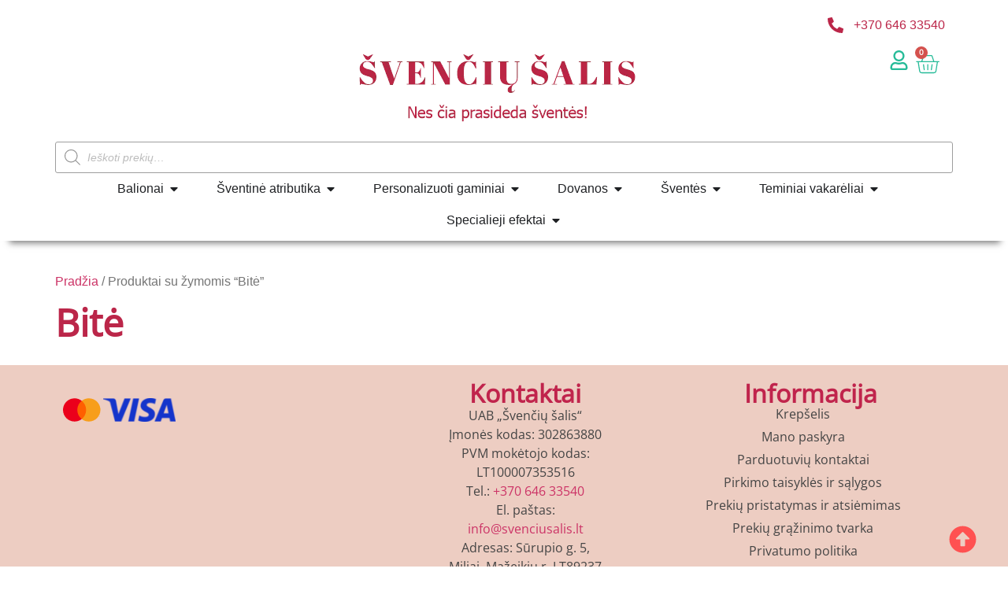

--- FILE ---
content_type: text/html; charset=UTF-8
request_url: https://svenciusalis.lt/proga/bite/
body_size: 34559
content:
<!doctype html><html lang="lt-LT" prefix="og: https://ogp.me/ns#"><head><script data-no-optimize="1">var litespeed_docref=sessionStorage.getItem("litespeed_docref");litespeed_docref&&(Object.defineProperty(document,"referrer",{get:function(){return litespeed_docref}}),sessionStorage.removeItem("litespeed_docref"));</script> <meta charset="UTF-8"><link data-optimized="2" rel="stylesheet" href="https://svenciusalis.lt/wp-content/litespeed/css/5eb4ca15194358980190b5afd72b017f.css?ver=7a07a" /><meta name="viewport" content="width=device-width, initial-scale=1"><link rel="profile" href="https://gmpg.org/xfn/11"><title>Bitė | svenciusalis.lt</title><meta name="robots" content="follow, index, max-snippet:-1, max-video-preview:-1, max-image-preview:large"/><link rel="canonical" href="https://svenciusalis.lt/proga/bite/" /><meta property="og:locale" content="lt_LT" /><meta property="og:type" content="article" /><meta property="og:title" content="Bitė | svenciusalis.lt" /><meta property="og:url" content="https://svenciusalis.lt/proga/bite/" /><meta property="og:site_name" content="svenciusalis.lt" /><meta property="article:publisher" content="https://www.facebook.com/SvenciuSalis" /><meta property="og:image" content="https://svenciusalis.lt/wp-content/uploads/2021/01/Parduotuvė-Švenčių-šalis-Mažeikiai-PC-iki.jpg" /><meta property="og:image:secure_url" content="https://svenciusalis.lt/wp-content/uploads/2021/01/Parduotuvė-Švenčių-šalis-Mažeikiai-PC-iki.jpg" /><meta property="og:image:width" content="820" /><meta property="og:image:height" content="579" /><meta property="og:image:alt" content="Parduotuvė Švenčių šalis" /><meta property="og:image:type" content="image/jpeg" /><meta name="twitter:card" content="summary_large_image" /><meta name="twitter:title" content="Bitė | svenciusalis.lt" /><meta name="twitter:image" content="https://svenciusalis.lt/wp-content/uploads/2021/01/Parduotuvė-Švenčių-šalis-Mažeikiai-PC-iki.jpg" /><meta name="twitter:label1" content="Items" /><meta name="twitter:data1" content="2" /> <script type="application/ld+json" class="rank-math-schema-pro">{"@context":"https://schema.org","@graph":[{"@type":"Organization","@id":"https://svenciusalis.lt/#organization","name":"UAB \\\\\\\"\u0160ven\u010di\u0173 \u0161alis\\\\\\\"","sameAs":["https://www.facebook.com/SvenciuSalis"]},{"@type":"WebSite","@id":"https://svenciusalis.lt/#website","url":"https://svenciusalis.lt","name":"svenciusalis.lt","publisher":{"@id":"https://svenciusalis.lt/#organization"},"inLanguage":"lt-LT"},{"@type":"BreadcrumbList","@id":"https://svenciusalis.lt/proga/bite/#breadcrumb","itemListElement":[{"@type":"ListItem","position":"1","item":{"@id":"https://svenciusalis.lt","name":"Home"}},{"@type":"ListItem","position":"2","item":{"@id":"https://svenciusalis.lt/proga/bite/","name":"Produktai tagged &ldquo;Bit\u0117&rdquo;"}}]},{"@type":"CollectionPage","@id":"https://svenciusalis.lt/proga/bite/#webpage","url":"https://svenciusalis.lt/proga/bite/","name":"Bit\u0117 | svenciusalis.lt","isPartOf":{"@id":"https://svenciusalis.lt/#website"},"inLanguage":"lt-LT","breadcrumb":{"@id":"https://svenciusalis.lt/proga/bite/#breadcrumb"}}]}</script> <link rel='dns-prefetch' href='//stats.wp.com' /><link rel='dns-prefetch' href='//omnisnippet1.com' /><link rel='dns-prefetch' href='//cdnjs.cloudflare.com' /><link rel="alternate" type="application/rss+xml" title="svenciusalis.lt &raquo; Įrašų RSS srautas" href="https://svenciusalis.lt/feed/" /><link rel="alternate" type="application/rss+xml" title="svenciusalis.lt &raquo; Komentarų RSS srautas" href="https://svenciusalis.lt/comments/feed/" /><link rel="alternate" type="application/rss+xml" title="svenciusalis.lt &raquo; Bitė Žyma srautas" href="https://svenciusalis.lt/proga/bite/feed/" /><style id='filebird-block-filebird-gallery-style-inline-css'>ul.filebird-block-filebird-gallery{margin:auto!important;padding:0!important;width:100%}ul.filebird-block-filebird-gallery.layout-grid{display:grid;grid-gap:20px;align-items:stretch;grid-template-columns:repeat(var(--columns),1fr);justify-items:stretch}ul.filebird-block-filebird-gallery.layout-grid li img{border:1px solid #ccc;box-shadow:2px 2px 6px 0 rgba(0,0,0,.3);height:100%;max-width:100%;-o-object-fit:cover;object-fit:cover;width:100%}ul.filebird-block-filebird-gallery.layout-masonry{-moz-column-count:var(--columns);-moz-column-gap:var(--space);column-gap:var(--space);-moz-column-width:var(--min-width);columns:var(--min-width) var(--columns);display:block;overflow:auto}ul.filebird-block-filebird-gallery.layout-masonry li{margin-bottom:var(--space)}ul.filebird-block-filebird-gallery li{list-style:none}ul.filebird-block-filebird-gallery li figure{height:100%;margin:0;padding:0;position:relative;width:100%}ul.filebird-block-filebird-gallery li figure figcaption{background:linear-gradient(0deg,rgba(0,0,0,.7),rgba(0,0,0,.3) 70%,transparent);bottom:0;box-sizing:border-box;color:#fff;font-size:.8em;margin:0;max-height:100%;overflow:auto;padding:3em .77em .7em;position:absolute;text-align:center;width:100%;z-index:2}ul.filebird-block-filebird-gallery li figure figcaption a{color:inherit}</style><style id='global-styles-inline-css'>body{--wp--preset--color--black: #000000;--wp--preset--color--cyan-bluish-gray: #abb8c3;--wp--preset--color--white: #ffffff;--wp--preset--color--pale-pink: #f78da7;--wp--preset--color--vivid-red: #cf2e2e;--wp--preset--color--luminous-vivid-orange: #ff6900;--wp--preset--color--luminous-vivid-amber: #fcb900;--wp--preset--color--light-green-cyan: #7bdcb5;--wp--preset--color--vivid-green-cyan: #00d084;--wp--preset--color--pale-cyan-blue: #8ed1fc;--wp--preset--color--vivid-cyan-blue: #0693e3;--wp--preset--color--vivid-purple: #9b51e0;--wp--preset--gradient--vivid-cyan-blue-to-vivid-purple: linear-gradient(135deg,rgba(6,147,227,1) 0%,rgb(155,81,224) 100%);--wp--preset--gradient--light-green-cyan-to-vivid-green-cyan: linear-gradient(135deg,rgb(122,220,180) 0%,rgb(0,208,130) 100%);--wp--preset--gradient--luminous-vivid-amber-to-luminous-vivid-orange: linear-gradient(135deg,rgba(252,185,0,1) 0%,rgba(255,105,0,1) 100%);--wp--preset--gradient--luminous-vivid-orange-to-vivid-red: linear-gradient(135deg,rgba(255,105,0,1) 0%,rgb(207,46,46) 100%);--wp--preset--gradient--very-light-gray-to-cyan-bluish-gray: linear-gradient(135deg,rgb(238,238,238) 0%,rgb(169,184,195) 100%);--wp--preset--gradient--cool-to-warm-spectrum: linear-gradient(135deg,rgb(74,234,220) 0%,rgb(151,120,209) 20%,rgb(207,42,186) 40%,rgb(238,44,130) 60%,rgb(251,105,98) 80%,rgb(254,248,76) 100%);--wp--preset--gradient--blush-light-purple: linear-gradient(135deg,rgb(255,206,236) 0%,rgb(152,150,240) 100%);--wp--preset--gradient--blush-bordeaux: linear-gradient(135deg,rgb(254,205,165) 0%,rgb(254,45,45) 50%,rgb(107,0,62) 100%);--wp--preset--gradient--luminous-dusk: linear-gradient(135deg,rgb(255,203,112) 0%,rgb(199,81,192) 50%,rgb(65,88,208) 100%);--wp--preset--gradient--pale-ocean: linear-gradient(135deg,rgb(255,245,203) 0%,rgb(182,227,212) 50%,rgb(51,167,181) 100%);--wp--preset--gradient--electric-grass: linear-gradient(135deg,rgb(202,248,128) 0%,rgb(113,206,126) 100%);--wp--preset--gradient--midnight: linear-gradient(135deg,rgb(2,3,129) 0%,rgb(40,116,252) 100%);--wp--preset--font-size--small: 13px;--wp--preset--font-size--medium: 20px;--wp--preset--font-size--large: 36px;--wp--preset--font-size--x-large: 42px;--wp--preset--spacing--20: 0.44rem;--wp--preset--spacing--30: 0.67rem;--wp--preset--spacing--40: 1rem;--wp--preset--spacing--50: 1.5rem;--wp--preset--spacing--60: 2.25rem;--wp--preset--spacing--70: 3.38rem;--wp--preset--spacing--80: 5.06rem;--wp--preset--shadow--natural: 6px 6px 9px rgba(0, 0, 0, 0.2);--wp--preset--shadow--deep: 12px 12px 50px rgba(0, 0, 0, 0.4);--wp--preset--shadow--sharp: 6px 6px 0px rgba(0, 0, 0, 0.2);--wp--preset--shadow--outlined: 6px 6px 0px -3px rgba(255, 255, 255, 1), 6px 6px rgba(0, 0, 0, 1);--wp--preset--shadow--crisp: 6px 6px 0px rgba(0, 0, 0, 1);}body { margin: 0;--wp--style--global--content-size: 800px;--wp--style--global--wide-size: 1200px; }.wp-site-blocks > .alignleft { float: left; margin-right: 2em; }.wp-site-blocks > .alignright { float: right; margin-left: 2em; }.wp-site-blocks > .aligncenter { justify-content: center; margin-left: auto; margin-right: auto; }:where(.wp-site-blocks) > * { margin-block-start: 24px; margin-block-end: 0; }:where(.wp-site-blocks) > :first-child:first-child { margin-block-start: 0; }:where(.wp-site-blocks) > :last-child:last-child { margin-block-end: 0; }body { --wp--style--block-gap: 24px; }:where(body .is-layout-flow)  > :first-child:first-child{margin-block-start: 0;}:where(body .is-layout-flow)  > :last-child:last-child{margin-block-end: 0;}:where(body .is-layout-flow)  > *{margin-block-start: 24px;margin-block-end: 0;}:where(body .is-layout-constrained)  > :first-child:first-child{margin-block-start: 0;}:where(body .is-layout-constrained)  > :last-child:last-child{margin-block-end: 0;}:where(body .is-layout-constrained)  > *{margin-block-start: 24px;margin-block-end: 0;}:where(body .is-layout-flex) {gap: 24px;}:where(body .is-layout-grid) {gap: 24px;}body .is-layout-flow > .alignleft{float: left;margin-inline-start: 0;margin-inline-end: 2em;}body .is-layout-flow > .alignright{float: right;margin-inline-start: 2em;margin-inline-end: 0;}body .is-layout-flow > .aligncenter{margin-left: auto !important;margin-right: auto !important;}body .is-layout-constrained > .alignleft{float: left;margin-inline-start: 0;margin-inline-end: 2em;}body .is-layout-constrained > .alignright{float: right;margin-inline-start: 2em;margin-inline-end: 0;}body .is-layout-constrained > .aligncenter{margin-left: auto !important;margin-right: auto !important;}body .is-layout-constrained > :where(:not(.alignleft):not(.alignright):not(.alignfull)){max-width: var(--wp--style--global--content-size);margin-left: auto !important;margin-right: auto !important;}body .is-layout-constrained > .alignwide{max-width: var(--wp--style--global--wide-size);}body .is-layout-flex{display: flex;}body .is-layout-flex{flex-wrap: wrap;align-items: center;}body .is-layout-flex > *{margin: 0;}body .is-layout-grid{display: grid;}body .is-layout-grid > *{margin: 0;}body{padding-top: 0px;padding-right: 0px;padding-bottom: 0px;padding-left: 0px;}a:where(:not(.wp-element-button)){text-decoration: underline;}.wp-element-button, .wp-block-button__link{background-color: #32373c;border-width: 0;color: #fff;font-family: inherit;font-size: inherit;line-height: inherit;padding: calc(0.667em + 2px) calc(1.333em + 2px);text-decoration: none;}.has-black-color{color: var(--wp--preset--color--black) !important;}.has-cyan-bluish-gray-color{color: var(--wp--preset--color--cyan-bluish-gray) !important;}.has-white-color{color: var(--wp--preset--color--white) !important;}.has-pale-pink-color{color: var(--wp--preset--color--pale-pink) !important;}.has-vivid-red-color{color: var(--wp--preset--color--vivid-red) !important;}.has-luminous-vivid-orange-color{color: var(--wp--preset--color--luminous-vivid-orange) !important;}.has-luminous-vivid-amber-color{color: var(--wp--preset--color--luminous-vivid-amber) !important;}.has-light-green-cyan-color{color: var(--wp--preset--color--light-green-cyan) !important;}.has-vivid-green-cyan-color{color: var(--wp--preset--color--vivid-green-cyan) !important;}.has-pale-cyan-blue-color{color: var(--wp--preset--color--pale-cyan-blue) !important;}.has-vivid-cyan-blue-color{color: var(--wp--preset--color--vivid-cyan-blue) !important;}.has-vivid-purple-color{color: var(--wp--preset--color--vivid-purple) !important;}.has-black-background-color{background-color: var(--wp--preset--color--black) !important;}.has-cyan-bluish-gray-background-color{background-color: var(--wp--preset--color--cyan-bluish-gray) !important;}.has-white-background-color{background-color: var(--wp--preset--color--white) !important;}.has-pale-pink-background-color{background-color: var(--wp--preset--color--pale-pink) !important;}.has-vivid-red-background-color{background-color: var(--wp--preset--color--vivid-red) !important;}.has-luminous-vivid-orange-background-color{background-color: var(--wp--preset--color--luminous-vivid-orange) !important;}.has-luminous-vivid-amber-background-color{background-color: var(--wp--preset--color--luminous-vivid-amber) !important;}.has-light-green-cyan-background-color{background-color: var(--wp--preset--color--light-green-cyan) !important;}.has-vivid-green-cyan-background-color{background-color: var(--wp--preset--color--vivid-green-cyan) !important;}.has-pale-cyan-blue-background-color{background-color: var(--wp--preset--color--pale-cyan-blue) !important;}.has-vivid-cyan-blue-background-color{background-color: var(--wp--preset--color--vivid-cyan-blue) !important;}.has-vivid-purple-background-color{background-color: var(--wp--preset--color--vivid-purple) !important;}.has-black-border-color{border-color: var(--wp--preset--color--black) !important;}.has-cyan-bluish-gray-border-color{border-color: var(--wp--preset--color--cyan-bluish-gray) !important;}.has-white-border-color{border-color: var(--wp--preset--color--white) !important;}.has-pale-pink-border-color{border-color: var(--wp--preset--color--pale-pink) !important;}.has-vivid-red-border-color{border-color: var(--wp--preset--color--vivid-red) !important;}.has-luminous-vivid-orange-border-color{border-color: var(--wp--preset--color--luminous-vivid-orange) !important;}.has-luminous-vivid-amber-border-color{border-color: var(--wp--preset--color--luminous-vivid-amber) !important;}.has-light-green-cyan-border-color{border-color: var(--wp--preset--color--light-green-cyan) !important;}.has-vivid-green-cyan-border-color{border-color: var(--wp--preset--color--vivid-green-cyan) !important;}.has-pale-cyan-blue-border-color{border-color: var(--wp--preset--color--pale-cyan-blue) !important;}.has-vivid-cyan-blue-border-color{border-color: var(--wp--preset--color--vivid-cyan-blue) !important;}.has-vivid-purple-border-color{border-color: var(--wp--preset--color--vivid-purple) !important;}.has-vivid-cyan-blue-to-vivid-purple-gradient-background{background: var(--wp--preset--gradient--vivid-cyan-blue-to-vivid-purple) !important;}.has-light-green-cyan-to-vivid-green-cyan-gradient-background{background: var(--wp--preset--gradient--light-green-cyan-to-vivid-green-cyan) !important;}.has-luminous-vivid-amber-to-luminous-vivid-orange-gradient-background{background: var(--wp--preset--gradient--luminous-vivid-amber-to-luminous-vivid-orange) !important;}.has-luminous-vivid-orange-to-vivid-red-gradient-background{background: var(--wp--preset--gradient--luminous-vivid-orange-to-vivid-red) !important;}.has-very-light-gray-to-cyan-bluish-gray-gradient-background{background: var(--wp--preset--gradient--very-light-gray-to-cyan-bluish-gray) !important;}.has-cool-to-warm-spectrum-gradient-background{background: var(--wp--preset--gradient--cool-to-warm-spectrum) !important;}.has-blush-light-purple-gradient-background{background: var(--wp--preset--gradient--blush-light-purple) !important;}.has-blush-bordeaux-gradient-background{background: var(--wp--preset--gradient--blush-bordeaux) !important;}.has-luminous-dusk-gradient-background{background: var(--wp--preset--gradient--luminous-dusk) !important;}.has-pale-ocean-gradient-background{background: var(--wp--preset--gradient--pale-ocean) !important;}.has-electric-grass-gradient-background{background: var(--wp--preset--gradient--electric-grass) !important;}.has-midnight-gradient-background{background: var(--wp--preset--gradient--midnight) !important;}.has-small-font-size{font-size: var(--wp--preset--font-size--small) !important;}.has-medium-font-size{font-size: var(--wp--preset--font-size--medium) !important;}.has-large-font-size{font-size: var(--wp--preset--font-size--large) !important;}.has-x-large-font-size{font-size: var(--wp--preset--font-size--x-large) !important;}
.wp-block-navigation a:where(:not(.wp-element-button)){color: inherit;}
.wp-block-pullquote{font-size: 1.5em;line-height: 1.6;}</style><style id='woocommerce-inline-inline-css'>.woocommerce form .form-row .required { visibility: visible; }</style><link rel='stylesheet' id='select2css-css' href='//cdnjs.cloudflare.com/ajax/libs/select2/4.0.7/css/select2.css?ver=1.0' media='all' /><style id='woo-variation-swatches-inline-css'>:root {
--wvs-tick:url("data:image/svg+xml;utf8,%3Csvg filter='drop-shadow(0px 0px 2px rgb(0 0 0 / .8))' xmlns='http://www.w3.org/2000/svg'  viewBox='0 0 30 30'%3E%3Cpath fill='none' stroke='%23ffffff' stroke-linecap='round' stroke-linejoin='round' stroke-width='4' d='M4 16L11 23 27 7'/%3E%3C/svg%3E");

--wvs-cross:url("data:image/svg+xml;utf8,%3Csvg filter='drop-shadow(0px 0px 5px rgb(255 255 255 / .6))' xmlns='http://www.w3.org/2000/svg' width='72px' height='72px' viewBox='0 0 24 24'%3E%3Cpath fill='none' stroke='%23ff0000' stroke-linecap='round' stroke-width='0.6' d='M5 5L19 19M19 5L5 19'/%3E%3C/svg%3E");
--wvs-single-product-item-width:30px;
--wvs-single-product-item-height:30px;
--wvs-single-product-item-font-size:16px}</style><link rel="preconnect" href="https://fonts.gstatic.com/" crossorigin> <script type="litespeed/javascript" data-src="https://stats.wp.com/w.js?ver=202604" id="woo-tracks-js"></script> <script type="litespeed/javascript" data-src="https://svenciusalis.lt/wp-includes/js/jquery/jquery.min.js?ver=3.7.1" id="jquery-core-js"></script> <script id="jquery-js-after" type="litespeed/javascript">function optimocha_getCookie(name){var v=document.cookie.match("(^|;) ?"+name+"=([^;]*)(;|$)");return v?v[2]:null}
function optimocha_check_wc_cart_script(){var cart_src="https://svenciusalis.lt/wp-content/plugins/woocommerce/assets/js/frontend/cart-fragments.min.js";var script_id="optimocha_loaded_wc_cart_fragments";if(document.getElementById(script_id)!==null){return!1}
if(optimocha_getCookie("woocommerce_cart_hash")){var script=document.createElement("script");script.id=script_id;script.src=cart_src;script.async=!0;document.head.appendChild(script)}}
optimocha_check_wc_cart_script();document.addEventListener("click",function(){setTimeout(optimocha_check_wc_cart_script,1000)})</script> <script id="cookie-notice-front-js-before" type="litespeed/javascript">var cnArgs={"ajaxUrl":"https:\/\/svenciusalis.lt\/wp-admin\/admin-ajax.php","nonce":"3b3a9938f0","hideEffect":"fade","position":"bottom","onScroll":!1,"onScrollOffset":100,"onClick":!1,"cookieName":"cookie_notice_accepted","cookieTime":2592000,"cookieTimeRejected":2592000,"globalCookie":!1,"redirection":!1,"cache":!0,"revokeCookies":!1,"revokeCookiesOpt":"automatic"}</script> <script id="wc-add-to-cart-js-extra" type="litespeed/javascript">var wc_add_to_cart_params={"ajax_url":"\/wp-admin\/admin-ajax.php","wc_ajax_url":"\/?wc-ajax=%%endpoint%%","i18n_view_cart":"Krep\u0161elis","cart_url":"https:\/\/svenciusalis.lt\/krepselis\/","is_cart":"","cart_redirect_after_add":"no"}</script> <script id="woocommerce-js-extra" type="litespeed/javascript">var woocommerce_params={"ajax_url":"\/wp-admin\/admin-ajax.php","wc_ajax_url":"\/?wc-ajax=%%endpoint%%"}</script> <link rel="https://api.w.org/" href="https://svenciusalis.lt/wp-json/" /><link rel="alternate" type="application/json" href="https://svenciusalis.lt/wp-json/wp/v2/product_tag/406" /><link rel="EditURI" type="application/rsd+xml" title="RSD" href="https://svenciusalis.lt/xmlrpc.php?rsd" /><meta name="generator" content="WordPress 6.5.7" />
 <script type="litespeed/javascript" data-src="https://www.googletagmanager.com/gtag/js?id=UA-166753705-1"></script> <script type="litespeed/javascript">window.dataLayer=window.dataLayer||[];function gtag(){dataLayer.push(arguments)}
gtag('js',new Date());gtag('config','UA-166753705-1')</script> <meta name="verify-paysera" content="fc1b2230f88d7519adb8ed2b6ddc20cd">
 <script type="litespeed/javascript">(function(w,d,s,l,i){w[l]=w[l]||[];w[l].push({'gtm.start':new Date().getTime(),event:'gtm.js'});var f=d.getElementsByTagName(s)[0],j=d.createElement(s),dl=l!='dataLayer'?'&l='+l:'';j.async=!0;j.src='https://www.googletagmanager.com/gtm.js?id='+i+dl;f.parentNode.insertBefore(j,f)})(window,document,'script','dataLayer','GTM-TLMHCQ4')</script> <meta name="omnisend-site-verification" content="64cca58ba1135e8969eb9c81"/><meta name="facebook-domain-verification" content="lv5k5wam50yvx9161mr9r5toqvdygo" /><style type='text/css' id='wqpmb_internal_css'>.qib-button-wrapper button.qib-button{
background-color: #49bb26 !important;
border-color: #49bb26 !important;
color: #ffffff !important;
}
.qib-button-wrapper button.qib-button:hover{
background-color: #35ae47 !important;
border-color: #35ae47 !important;
color: #ffffff !important;
}
.qib-button-wrapper .quantity input.input-text.qty.text{
}</style><style>.dgwt-wcas-ico-magnifier,.dgwt-wcas-ico-magnifier-handler{max-width:20px}.dgwt-wcas-search-wrapp .dgwt-wcas-sf-wrapp input[type=search].dgwt-wcas-search-input,.dgwt-wcas-search-wrapp .dgwt-wcas-sf-wrapp input[type=search].dgwt-wcas-search-input:hover,.dgwt-wcas-search-wrapp .dgwt-wcas-sf-wrapp input[type=search].dgwt-wcas-search-input:focus{background-color:#fff;color:#232323;border-color:#9e9e9e}.dgwt-wcas-sf-wrapp input[type=search].dgwt-wcas-search-input::placeholder{color:#232323;opacity:.3}.dgwt-wcas-sf-wrapp input[type=search].dgwt-wcas-search-input::-webkit-input-placeholder{color:#232323;opacity:.3}.dgwt-wcas-sf-wrapp input[type=search].dgwt-wcas-search-input:-moz-placeholder{color:#232323;opacity:.3}.dgwt-wcas-sf-wrapp input[type=search].dgwt-wcas-search-input::-moz-placeholder{color:#232323;opacity:.3}.dgwt-wcas-sf-wrapp input[type=search].dgwt-wcas-search-input:-ms-input-placeholder{color:#232323}.dgwt-wcas-no-submit.dgwt-wcas-search-wrapp .dgwt-wcas-ico-magnifier path,.dgwt-wcas-search-wrapp .dgwt-wcas-close path{fill:#232323}.dgwt-wcas-loader-circular-path{stroke:#232323}.dgwt-wcas-preloader{opacity:.6}</style><noscript><style>.woocommerce-product-gallery{ opacity: 1 !important; }</style></noscript><meta name="generator" content="Elementor 3.21.5; features: e_optimized_assets_loading, e_optimized_css_loading, e_font_icon_svg, additional_custom_breakpoints; settings: css_print_method-external, google_font-enabled, font_display-swap">
 <script type="litespeed/javascript" data-src="https://www.googletagmanager.com/gtag/js?id=G-LSSJ704KD4"></script> <script type="litespeed/javascript">window.dataLayer=window.dataLayer||[];function gtag(){dataLayer.push(arguments)}
gtag('js',new Date());gtag('config','G-LSSJ704KD4')</script> <meta name="verify-paysera" content="fc1b2230f88d7519adb8ed2b6ddc20cd"><link rel="icon" href="https://svenciusalis.lt/wp-content/uploads/2020/04/ss-logo-befonis.png" sizes="32x32" /><link rel="icon" href="https://svenciusalis.lt/wp-content/uploads/2020/04/ss-logo-befonis.png" sizes="192x192" /><link rel="apple-touch-icon" href="https://svenciusalis.lt/wp-content/uploads/2020/04/ss-logo-befonis.png" /><meta name="msapplication-TileImage" content="https://svenciusalis.lt/wp-content/uploads/2020/04/ss-logo-befonis.png" /></head><body data-rsssl=1 class="archive tax-product_tag term-bite term-406 wp-custom-logo wp-embed-responsive theme-hello-elementor cookies-not-set woocommerce woocommerce-page woocommerce-no-js woo-variation-swatches wvs-behavior-blur wvs-theme-hello-theme-child-master wvs-tooltip hello-elementor-default e-wc-info-notice elementor-default elementor-template-full-width elementor-kit-10 elementor-page-23963"><noscript><iframe data-lazyloaded="1" src="about:blank" data-litespeed-src="https://www.googletagmanager.com/ns.html?id=GTM-TLMHCQ4"
height="0" width="0" style="display:none;visibility:hidden"></iframe></noscript><a class="skip-link screen-reader-text" href="#content">Eiti prie turinio</a><header data-elementor-type="header" data-elementor-id="33383" class="elementor elementor-33383 elementor-location-header" data-elementor-post-type="elementor_library"><div class="elementor-element elementor-element-74ce92bd e-flex e-con-boxed e-con e-parent" data-id="74ce92bd" data-element_type="container" id="top" data-settings="{&quot;background_background&quot;:&quot;classic&quot;}"><div class="e-con-inner"><div class="elementor-element elementor-element-14a324a e-con-full e-flex e-con e-child" data-id="14a324a" data-element_type="container"><div class="elementor-element elementor-element-206b596 elementor-align-right elementor-tablet-align-right elementor-widget__width-inherit elementor-widget-tablet__width-inherit elementor-widget-mobile__width-inherit elementor-icon-list--layout-traditional elementor-list-item-link-full_width elementor-widget elementor-widget-icon-list" data-id="206b596" data-element_type="widget" data-widget_type="icon-list.default"><div class="elementor-widget-container"><ul class="elementor-icon-list-items"><li class="elementor-icon-list-item">
<a href="tel:+37064633540"><span class="elementor-icon-list-icon">
<svg aria-hidden="true" class="e-font-icon-svg e-fas-phone-alt" viewBox="0 0 512 512" xmlns="http://www.w3.org/2000/svg"><path d="M497.39 361.8l-112-48a24 24 0 0 0-28 6.9l-49.6 60.6A370.66 370.66 0 0 1 130.6 204.11l60.6-49.6a23.94 23.94 0 0 0 6.9-28l-48-112A24.16 24.16 0 0 0 122.6.61l-104 24A24 24 0 0 0 0 48c0 256.5 207.9 464 464 464a24 24 0 0 0 23.4-18.6l24-104a24.29 24.29 0 0 0-14.01-27.6z"></path></svg>						</span>
<span class="elementor-icon-list-text">+370 646 33540</span>
</a></li></ul></div></div></div><div class="elementor-element elementor-element-1dcc817 e-con-full e-flex e-con e-child" data-id="1dcc817" data-element_type="container"><div class="elementor-element elementor-element-a8fea10 elementor-widget__width-inherit elementor-widget-tablet__width-auto elementor-widget-mobile__width-auto elementor-widget elementor-widget-theme-site-logo elementor-widget-image" data-id="a8fea10" data-element_type="widget" data-widget_type="theme-site-logo.default"><div class="elementor-widget-container"><style>/*! elementor - v3.21.0 - 08-05-2024 */
.elementor-widget-image{text-align:center}.elementor-widget-image a{display:inline-block}.elementor-widget-image a img[src$=".svg"]{width:48px}.elementor-widget-image img{vertical-align:middle;display:inline-block}</style><a href="https://svenciusalis.lt">
<picture class="attachment-full size-full wp-image-29273">
<source type="image/webp" srcset="https://svenciusalis.lt/wp-content/uploads/2020/04/Svenciu-Salis-logo-360-x-96-300-DPI.png.webp"/>
<img data-lazyloaded="1" src="[data-uri]" width="361" height="96" data-src="https://svenciusalis.lt/wp-content/uploads/2020/04/Svenciu-Salis-logo-360-x-96-300-DPI.png.webp" alt=""/>
</picture>
</a></div></div><div class="elementor-element elementor-element-d96874d elementor-view-default elementor-widget elementor-widget-icon" data-id="d96874d" data-element_type="widget" data-widget_type="icon.default"><div class="elementor-widget-container"><div class="elementor-icon-wrapper">
<a class="elementor-icon" href="https://svenciusalis.lt/mano-paskyra/">
<svg aria-hidden="true" class="e-font-icon-svg e-far-user" viewBox="0 0 448 512" xmlns="http://www.w3.org/2000/svg"><path d="M313.6 304c-28.7 0-42.5 16-89.6 16-47.1 0-60.8-16-89.6-16C60.2 304 0 364.2 0 438.4V464c0 26.5 21.5 48 48 48h352c26.5 0 48-21.5 48-48v-25.6c0-74.2-60.2-134.4-134.4-134.4zM400 464H48v-25.6c0-47.6 38.8-86.4 86.4-86.4 14.6 0 38.3 16 89.6 16 51.7 0 74.9-16 89.6-16 47.6 0 86.4 38.8 86.4 86.4V464zM224 288c79.5 0 144-64.5 144-144S303.5 0 224 0 80 64.5 80 144s64.5 144 144 144zm0-240c52.9 0 96 43.1 96 96s-43.1 96-96 96-96-43.1-96-96 43.1-96 96-96z"></path></svg>			</a></div></div></div><div class="elementor-element elementor-element-a101c1a toggle-icon--basket-light elementor-menu-cart--items-indicator-bubble elementor-menu-cart--cart-type-side-cart elementor-menu-cart--show-remove-button-yes elementor-widget elementor-widget-woocommerce-menu-cart" data-id="a101c1a" data-element_type="widget" data-settings="{&quot;cart_type&quot;:&quot;side-cart&quot;,&quot;open_cart&quot;:&quot;click&quot;,&quot;automatically_open_cart&quot;:&quot;no&quot;}" data-widget_type="woocommerce-menu-cart.default"><div class="elementor-widget-container"><div class="elementor-menu-cart__wrapper"><div class="elementor-menu-cart__toggle_wrapper"><div class="elementor-menu-cart__container elementor-lightbox" aria-hidden="true"><div class="elementor-menu-cart__main" aria-hidden="true"><div class="elementor-menu-cart__close-button"></div><div class="widget_shopping_cart_content"></div></div></div><div class="elementor-menu-cart__toggle elementor-button-wrapper">
<a id="elementor-menu-cart__toggle_button" href="#" class="elementor-menu-cart__toggle_button elementor-button elementor-size-sm" aria-expanded="false">
<span class="elementor-button-text"><span class="woocommerce-Price-amount amount"><bdi>0,00<span class="woocommerce-Price-currencySymbol">&euro;</span></bdi></span></span>
<span class="elementor-button-icon">
<span class="elementor-button-icon-qty" data-counter="0">0</span>
<svg class="e-font-icon-svg e-eicon-basket-light" viewBox="0 0 1000 1000" xmlns="http://www.w3.org/2000/svg"><path d="M125 375C125 375 125 375 125 375H256L324 172C332 145 358 125 387 125H655C685 125 711 145 718 173L786 375H916C917 375 917 375 917 375H979C991 375 1000 384 1000 396S991 417 979 417H935L873 798C860 844 820 875 773 875H270C223 875 182 844 169 796L107 417H63C51 417 42 407 42 396S51 375 63 375H125ZM150 417L210 787C217 814 242 833 270 833H773C801 833 825 815 833 790L893 417H150ZM742 375L679 185C676 174 666 167 655 167H387C376 167 367 174 364 184L300 375H742ZM500 521C500 509 509 500 521 500S542 509 542 521V729C542 741 533 750 521 750S500 741 500 729V521ZM687 732C685 743 675 751 663 750 652 748 644 737 646 726L675 520C677 508 688 500 699 502 710 504 718 514 717 526L687 732ZM395 726C397 737 389 748 378 750 367 752 356 744 354 732L325 526C323 515 331 504 343 502 354 500 365 508 366 520L395 726Z"></path></svg>					<span class="elementor-screen-only">Cart</span>
</span>
</a></div></div></div></div></div></div><div class="elementor-element elementor-element-5360aa49 elementor-widget-mobile__width-auto elementor-widget elementor-widget-wp-widget-dgwt_wcas_ajax_search" data-id="5360aa49" data-element_type="widget" data-widget_type="wp-widget-dgwt_wcas_ajax_search.default"><div class="elementor-widget-container"><div class="woocommerce dgwt-wcas-widget"><div  class="dgwt-wcas-search-wrapp dgwt-wcas-is-detail-box dgwt-wcas-no-submit woocommerce dgwt-wcas-style-solaris js-dgwt-wcas-layout-classic dgwt-wcas-layout-classic js-dgwt-wcas-mobile-overlay-enabled"><form class="dgwt-wcas-search-form" role="search" action="https://svenciusalis.lt/" method="get"><div class="dgwt-wcas-sf-wrapp">
<svg class="dgwt-wcas-ico-magnifier" xmlns="http://www.w3.org/2000/svg"
xmlns:xlink="http://www.w3.org/1999/xlink" x="0px" y="0px"
viewBox="0 0 51.539 51.361" xml:space="preserve">
<path 						   d="M51.539,49.356L37.247,35.065c3.273-3.74,5.272-8.623,5.272-13.983c0-11.742-9.518-21.26-21.26-21.26 S0,9.339,0,21.082s9.518,21.26,21.26,21.26c5.361,0,10.244-1.999,13.983-5.272l14.292,14.292L51.539,49.356z M2.835,21.082 c0-10.176,8.249-18.425,18.425-18.425s18.425,8.249,18.425,18.425S31.436,39.507,21.26,39.507S2.835,31.258,2.835,21.082z"/>
</svg>
<label class="screen-reader-text"
for="dgwt-wcas-search-input-1">Produktai search</label><input id="dgwt-wcas-search-input-1"
type="search"
class="dgwt-wcas-search-input"
name="s"
value=""
placeholder="Ieškoti prekių…"
autocomplete="off"
/><div class="dgwt-wcas-preloader"></div><div class="dgwt-wcas-voice-search"></div>
<input type="hidden" name="post_type" value="product"/>
<input type="hidden" name="dgwt_wcas" value="1"/></div></form></div></div></div></div><div class="elementor-element elementor-element-7b0e44c7 e-full_width e-n-menu-layout-horizontal e-n-menu-tablet elementor-widget elementor-widget-n-menu" data-id="7b0e44c7" data-element_type="widget" data-settings="{&quot;menu_items&quot;:[{&quot;item_title&quot;:&quot;Balionai&quot;,&quot;item_dropdown_content&quot;:&quot;yes&quot;,&quot;_id&quot;:&quot;1f8287a&quot;,&quot;item_link&quot;:{&quot;url&quot;:&quot;&quot;,&quot;is_external&quot;:&quot;&quot;,&quot;nofollow&quot;:&quot;&quot;,&quot;custom_attributes&quot;:&quot;&quot;},&quot;item_icon&quot;:{&quot;value&quot;:&quot;&quot;,&quot;library&quot;:&quot;&quot;},&quot;item_icon_active&quot;:null,&quot;element_id&quot;:&quot;&quot;},{&quot;_id&quot;:&quot;86f41ea&quot;,&quot;item_title&quot;:&quot;\u0160ventin\u0117 atributika&quot;,&quot;item_dropdown_content&quot;:&quot;yes&quot;,&quot;item_link&quot;:{&quot;url&quot;:&quot;&quot;,&quot;is_external&quot;:&quot;&quot;,&quot;nofollow&quot;:&quot;&quot;,&quot;custom_attributes&quot;:&quot;&quot;},&quot;item_icon&quot;:{&quot;value&quot;:&quot;&quot;,&quot;library&quot;:&quot;&quot;},&quot;item_icon_active&quot;:null,&quot;element_id&quot;:&quot;&quot;},{&quot;item_title&quot;:&quot;Personalizuoti gaminiai&quot;,&quot;item_dropdown_content&quot;:&quot;yes&quot;,&quot;_id&quot;:&quot;6d7c469&quot;,&quot;item_link&quot;:{&quot;url&quot;:&quot;&quot;,&quot;is_external&quot;:&quot;&quot;,&quot;nofollow&quot;:&quot;&quot;,&quot;custom_attributes&quot;:&quot;&quot;},&quot;item_icon&quot;:{&quot;value&quot;:&quot;&quot;,&quot;library&quot;:&quot;&quot;},&quot;item_icon_active&quot;:null,&quot;element_id&quot;:&quot;&quot;},{&quot;item_title&quot;:&quot;Dovanos&quot;,&quot;item_dropdown_content&quot;:&quot;yes&quot;,&quot;_id&quot;:&quot;dc94fa3&quot;,&quot;item_link&quot;:{&quot;url&quot;:&quot;&quot;,&quot;is_external&quot;:&quot;&quot;,&quot;nofollow&quot;:&quot;&quot;,&quot;custom_attributes&quot;:&quot;&quot;},&quot;item_icon&quot;:{&quot;value&quot;:&quot;&quot;,&quot;library&quot;:&quot;&quot;},&quot;item_icon_active&quot;:null,&quot;element_id&quot;:&quot;&quot;},{&quot;item_title&quot;:&quot;\u0160vent\u0117s&quot;,&quot;item_dropdown_content&quot;:&quot;yes&quot;,&quot;_id&quot;:&quot;9ab6120&quot;,&quot;item_link&quot;:{&quot;url&quot;:&quot;&quot;,&quot;is_external&quot;:&quot;&quot;,&quot;nofollow&quot;:&quot;&quot;,&quot;custom_attributes&quot;:&quot;&quot;},&quot;item_icon&quot;:{&quot;value&quot;:&quot;&quot;,&quot;library&quot;:&quot;&quot;},&quot;item_icon_active&quot;:null,&quot;element_id&quot;:&quot;&quot;},{&quot;item_title&quot;:&quot;Teminiai vakar\u0117liai&quot;,&quot;item_dropdown_content&quot;:&quot;yes&quot;,&quot;_id&quot;:&quot;5c10a0d&quot;,&quot;item_link&quot;:{&quot;url&quot;:&quot;&quot;,&quot;is_external&quot;:&quot;&quot;,&quot;nofollow&quot;:&quot;&quot;,&quot;custom_attributes&quot;:&quot;&quot;},&quot;item_icon&quot;:{&quot;value&quot;:&quot;&quot;,&quot;library&quot;:&quot;&quot;},&quot;item_icon_active&quot;:null,&quot;element_id&quot;:&quot;&quot;},{&quot;item_title&quot;:&quot;Specialieji efektai&quot;,&quot;item_dropdown_content&quot;:&quot;yes&quot;,&quot;_id&quot;:&quot;0e04413&quot;,&quot;item_link&quot;:{&quot;url&quot;:&quot;&quot;,&quot;is_external&quot;:&quot;&quot;,&quot;nofollow&quot;:&quot;&quot;,&quot;custom_attributes&quot;:&quot;&quot;},&quot;item_icon&quot;:{&quot;value&quot;:&quot;&quot;,&quot;library&quot;:&quot;&quot;},&quot;item_icon_active&quot;:null,&quot;element_id&quot;:&quot;&quot;}],&quot;item_position_horizontal&quot;:&quot;center&quot;,&quot;item_position_horizontal_mobile&quot;:&quot;start&quot;,&quot;open_on&quot;:&quot;click&quot;,&quot;menu_item_title_distance_from_content&quot;:{&quot;unit&quot;:&quot;px&quot;,&quot;size&quot;:5,&quot;sizes&quot;:[]},&quot;item_position_horizontal_tablet&quot;:&quot;center&quot;,&quot;menu_item_title_distance_from_content_tablet&quot;:{&quot;unit&quot;:&quot;px&quot;,&quot;size&quot;:1,&quot;sizes&quot;:[]},&quot;content_width&quot;:&quot;full_width&quot;,&quot;item_layout&quot;:&quot;horizontal&quot;,&quot;open_animation&quot;:&quot;none&quot;,&quot;horizontal_scroll&quot;:&quot;disable&quot;,&quot;breakpoint_selector&quot;:&quot;tablet&quot;,&quot;menu_item_title_distance_from_content_laptop&quot;:{&quot;unit&quot;:&quot;px&quot;,&quot;size&quot;:&quot;&quot;,&quot;sizes&quot;:[]},&quot;menu_item_title_distance_from_content_mobile&quot;:{&quot;unit&quot;:&quot;px&quot;,&quot;size&quot;:&quot;&quot;,&quot;sizes&quot;:[]}}" data-widget_type="mega-menu.default"><div class="elementor-widget-container"><nav class="e-n-menu" data-widget-number="206" aria-label="Menu">
<button class="e-n-menu-toggle" id="menu-toggle-206" aria-haspopup="true" aria-expanded="false" aria-controls="menubar-206" aria-label="Menu Toggle">
<span class="e-n-menu-toggle-icon e-open">
<svg class="e-font-icon-svg e-eicon-menu-bar" viewBox="0 0 1000 1000" xmlns="http://www.w3.org/2000/svg"><path d="M104 333H896C929 333 958 304 958 271S929 208 896 208H104C71 208 42 237 42 271S71 333 104 333ZM104 583H896C929 583 958 554 958 521S929 458 896 458H104C71 458 42 487 42 521S71 583 104 583ZM104 833H896C929 833 958 804 958 771S929 708 896 708H104C71 708 42 737 42 771S71 833 104 833Z"></path></svg>			</span>
<span class="e-n-menu-toggle-icon e-close">
<svg class="e-font-icon-svg e-eicon-close" viewBox="0 0 1000 1000" xmlns="http://www.w3.org/2000/svg"><path d="M742 167L500 408 258 167C246 154 233 150 217 150 196 150 179 158 167 167 154 179 150 196 150 212 150 229 154 242 171 254L408 500 167 742C138 771 138 800 167 829 196 858 225 858 254 829L496 587 738 829C750 842 767 846 783 846 800 846 817 842 829 829 842 817 846 804 846 783 846 767 842 750 829 737L588 500 833 258C863 229 863 200 833 171 804 137 775 137 742 167Z"></path></svg>			</span>
</button><div class="e-n-menu-wrapper" id="menubar-206" aria-labelledby="menu-toggle-206"><ul class="e-n-menu-heading"><li id="e-n-menu-title-2061" class="e-n-menu-title e-click" style="--n-menu-title-order: 1;" ><div class="e-n-menu-title-container">
<span class="e-n-menu-title-text">						Balionai					</span></div>
<button id="e-n-menu-dropdown-icon-2061" class="e-n-menu-dropdown-icon e-focus" data-tab-index="1" aria-haspopup="true" aria-expanded="false" aria-controls="e-n-menu-content-2061" >
<span class="e-n-menu-dropdown-icon-opened">
<svg aria-hidden="true" class="e-font-icon-svg e-fas-caret-up" viewBox="0 0 320 512" xmlns="http://www.w3.org/2000/svg"><path d="M288.662 352H31.338c-17.818 0-26.741-21.543-14.142-34.142l128.662-128.662c7.81-7.81 20.474-7.81 28.284 0l128.662 128.662c12.6 12.599 3.676 34.142-14.142 34.142z"></path></svg>							<span class="elementor-screen-only">Close Balionai</span>
</span>
<span class="e-n-menu-dropdown-icon-closed">
<svg aria-hidden="true" class="e-font-icon-svg e-fas-caret-down" viewBox="0 0 320 512" xmlns="http://www.w3.org/2000/svg"><path d="M31.3 192h257.3c17.8 0 26.7 21.5 14.1 34.1L174.1 354.8c-7.8 7.8-20.5 7.8-28.3 0L17.2 226.1C4.6 213.5 13.5 192 31.3 192z"></path></svg>							<span class="elementor-screen-only">Open Balionai</span>
</span>
</button></li><li id="e-n-menu-title-2062" class="e-n-menu-title e-click" style="--n-menu-title-order: 2;" ><div class="e-n-menu-title-container">
<span class="e-n-menu-title-text">						Šventinė atributika					</span></div>
<button id="e-n-menu-dropdown-icon-2062" class="e-n-menu-dropdown-icon e-focus" data-tab-index="2" aria-haspopup="true" aria-expanded="false" aria-controls="e-n-menu-content-2062" >
<span class="e-n-menu-dropdown-icon-opened">
<svg aria-hidden="true" class="e-font-icon-svg e-fas-caret-up" viewBox="0 0 320 512" xmlns="http://www.w3.org/2000/svg"><path d="M288.662 352H31.338c-17.818 0-26.741-21.543-14.142-34.142l128.662-128.662c7.81-7.81 20.474-7.81 28.284 0l128.662 128.662c12.6 12.599 3.676 34.142-14.142 34.142z"></path></svg>							<span class="elementor-screen-only">Close Šventinė atributika</span>
</span>
<span class="e-n-menu-dropdown-icon-closed">
<svg aria-hidden="true" class="e-font-icon-svg e-fas-caret-down" viewBox="0 0 320 512" xmlns="http://www.w3.org/2000/svg"><path d="M31.3 192h257.3c17.8 0 26.7 21.5 14.1 34.1L174.1 354.8c-7.8 7.8-20.5 7.8-28.3 0L17.2 226.1C4.6 213.5 13.5 192 31.3 192z"></path></svg>							<span class="elementor-screen-only">Open Šventinė atributika</span>
</span>
</button></li><li id="e-n-menu-title-2063" class="e-n-menu-title e-click" style="--n-menu-title-order: 3;" ><div class="e-n-menu-title-container">
<span class="e-n-menu-title-text">						Personalizuoti gaminiai					</span></div>
<button id="e-n-menu-dropdown-icon-2063" class="e-n-menu-dropdown-icon e-focus" data-tab-index="3" aria-haspopup="true" aria-expanded="false" aria-controls="e-n-menu-content-2063" >
<span class="e-n-menu-dropdown-icon-opened">
<svg aria-hidden="true" class="e-font-icon-svg e-fas-caret-up" viewBox="0 0 320 512" xmlns="http://www.w3.org/2000/svg"><path d="M288.662 352H31.338c-17.818 0-26.741-21.543-14.142-34.142l128.662-128.662c7.81-7.81 20.474-7.81 28.284 0l128.662 128.662c12.6 12.599 3.676 34.142-14.142 34.142z"></path></svg>							<span class="elementor-screen-only">Close Personalizuoti gaminiai</span>
</span>
<span class="e-n-menu-dropdown-icon-closed">
<svg aria-hidden="true" class="e-font-icon-svg e-fas-caret-down" viewBox="0 0 320 512" xmlns="http://www.w3.org/2000/svg"><path d="M31.3 192h257.3c17.8 0 26.7 21.5 14.1 34.1L174.1 354.8c-7.8 7.8-20.5 7.8-28.3 0L17.2 226.1C4.6 213.5 13.5 192 31.3 192z"></path></svg>							<span class="elementor-screen-only">Open Personalizuoti gaminiai</span>
</span>
</button></li><li id="e-n-menu-title-2064" class="e-n-menu-title e-click" style="--n-menu-title-order: 4;" ><div class="e-n-menu-title-container">
<span class="e-n-menu-title-text">						Dovanos					</span></div>
<button id="e-n-menu-dropdown-icon-2064" class="e-n-menu-dropdown-icon e-focus" data-tab-index="4" aria-haspopup="true" aria-expanded="false" aria-controls="e-n-menu-content-2064" >
<span class="e-n-menu-dropdown-icon-opened">
<svg aria-hidden="true" class="e-font-icon-svg e-fas-caret-up" viewBox="0 0 320 512" xmlns="http://www.w3.org/2000/svg"><path d="M288.662 352H31.338c-17.818 0-26.741-21.543-14.142-34.142l128.662-128.662c7.81-7.81 20.474-7.81 28.284 0l128.662 128.662c12.6 12.599 3.676 34.142-14.142 34.142z"></path></svg>							<span class="elementor-screen-only">Close Dovanos</span>
</span>
<span class="e-n-menu-dropdown-icon-closed">
<svg aria-hidden="true" class="e-font-icon-svg e-fas-caret-down" viewBox="0 0 320 512" xmlns="http://www.w3.org/2000/svg"><path d="M31.3 192h257.3c17.8 0 26.7 21.5 14.1 34.1L174.1 354.8c-7.8 7.8-20.5 7.8-28.3 0L17.2 226.1C4.6 213.5 13.5 192 31.3 192z"></path></svg>							<span class="elementor-screen-only">Open Dovanos</span>
</span>
</button></li><li id="e-n-menu-title-2065" class="e-n-menu-title e-click" style="--n-menu-title-order: 5;" ><div class="e-n-menu-title-container">
<span class="e-n-menu-title-text">						Šventės					</span></div>
<button id="e-n-menu-dropdown-icon-2065" class="e-n-menu-dropdown-icon e-focus" data-tab-index="5" aria-haspopup="true" aria-expanded="false" aria-controls="e-n-menu-content-2065" >
<span class="e-n-menu-dropdown-icon-opened">
<svg aria-hidden="true" class="e-font-icon-svg e-fas-caret-up" viewBox="0 0 320 512" xmlns="http://www.w3.org/2000/svg"><path d="M288.662 352H31.338c-17.818 0-26.741-21.543-14.142-34.142l128.662-128.662c7.81-7.81 20.474-7.81 28.284 0l128.662 128.662c12.6 12.599 3.676 34.142-14.142 34.142z"></path></svg>							<span class="elementor-screen-only">Close Šventės</span>
</span>
<span class="e-n-menu-dropdown-icon-closed">
<svg aria-hidden="true" class="e-font-icon-svg e-fas-caret-down" viewBox="0 0 320 512" xmlns="http://www.w3.org/2000/svg"><path d="M31.3 192h257.3c17.8 0 26.7 21.5 14.1 34.1L174.1 354.8c-7.8 7.8-20.5 7.8-28.3 0L17.2 226.1C4.6 213.5 13.5 192 31.3 192z"></path></svg>							<span class="elementor-screen-only">Open Šventės</span>
</span>
</button></li><li id="e-n-menu-title-2066" class="e-n-menu-title e-click" style="--n-menu-title-order: 6;" ><div class="e-n-menu-title-container">
<span class="e-n-menu-title-text">						Teminiai vakarėliai					</span></div>
<button id="e-n-menu-dropdown-icon-2066" class="e-n-menu-dropdown-icon e-focus" data-tab-index="6" aria-haspopup="true" aria-expanded="false" aria-controls="e-n-menu-content-2066" >
<span class="e-n-menu-dropdown-icon-opened">
<svg aria-hidden="true" class="e-font-icon-svg e-fas-caret-up" viewBox="0 0 320 512" xmlns="http://www.w3.org/2000/svg"><path d="M288.662 352H31.338c-17.818 0-26.741-21.543-14.142-34.142l128.662-128.662c7.81-7.81 20.474-7.81 28.284 0l128.662 128.662c12.6 12.599 3.676 34.142-14.142 34.142z"></path></svg>							<span class="elementor-screen-only">Close Teminiai vakarėliai</span>
</span>
<span class="e-n-menu-dropdown-icon-closed">
<svg aria-hidden="true" class="e-font-icon-svg e-fas-caret-down" viewBox="0 0 320 512" xmlns="http://www.w3.org/2000/svg"><path d="M31.3 192h257.3c17.8 0 26.7 21.5 14.1 34.1L174.1 354.8c-7.8 7.8-20.5 7.8-28.3 0L17.2 226.1C4.6 213.5 13.5 192 31.3 192z"></path></svg>							<span class="elementor-screen-only">Open Teminiai vakarėliai</span>
</span>
</button></li><li id="e-n-menu-title-2067" class="e-n-menu-title e-click" style="--n-menu-title-order: 7;" ><div class="e-n-menu-title-container">
<span class="e-n-menu-title-text">						Specialieji efektai					</span></div>
<button id="e-n-menu-dropdown-icon-2067" class="e-n-menu-dropdown-icon e-focus" data-tab-index="7" aria-haspopup="true" aria-expanded="false" aria-controls="e-n-menu-content-2067" >
<span class="e-n-menu-dropdown-icon-opened">
<svg aria-hidden="true" class="e-font-icon-svg e-fas-caret-up" viewBox="0 0 320 512" xmlns="http://www.w3.org/2000/svg"><path d="M288.662 352H31.338c-17.818 0-26.741-21.543-14.142-34.142l128.662-128.662c7.81-7.81 20.474-7.81 28.284 0l128.662 128.662c12.6 12.599 3.676 34.142-14.142 34.142z"></path></svg>							<span class="elementor-screen-only">Close Specialieji efektai</span>
</span>
<span class="e-n-menu-dropdown-icon-closed">
<svg aria-hidden="true" class="e-font-icon-svg e-fas-caret-down" viewBox="0 0 320 512" xmlns="http://www.w3.org/2000/svg"><path d="M31.3 192h257.3c17.8 0 26.7 21.5 14.1 34.1L174.1 354.8c-7.8 7.8-20.5 7.8-28.3 0L17.2 226.1C4.6 213.5 13.5 192 31.3 192z"></path></svg>							<span class="elementor-screen-only">Open Specialieji efektai</span>
</span>
</button></li></ul><div class="e-n-menu-content"><div id="e-n-menu-content-2061" data-tab-index="1" aria-labelledby="e-n-menu-dropdown-icon-2061" style="--n-menu-title-order: 1;" class="elementor-element elementor-element-af4e7e5 e-flex e-con-boxed e-con e-child" data-id="af4e7e5" data-element_type="container"><div class="e-con-inner"><div class="elementor-element elementor-element-4cdb60f e-con-full e-flex e-con e-child" data-id="4cdb60f" data-element_type="container"><div class="elementor-element elementor-element-2b46e39 elementor-position-top elementor-widget elementor-widget-image-box" data-id="2b46e39" data-element_type="widget" data-widget_type="image-box.default"><div class="elementor-widget-container"><style>.elementor-widget-image-box .elementor-image-box-content{width:100%}@media (min-width:768px){.elementor-widget-image-box.elementor-position-left .elementor-image-box-wrapper,.elementor-widget-image-box.elementor-position-right .elementor-image-box-wrapper{display:flex}.elementor-widget-image-box.elementor-position-right .elementor-image-box-wrapper{text-align:end;flex-direction:row-reverse}.elementor-widget-image-box.elementor-position-left .elementor-image-box-wrapper{text-align:start;flex-direction:row}.elementor-widget-image-box.elementor-position-top .elementor-image-box-img{margin:auto}.elementor-widget-image-box.elementor-vertical-align-top .elementor-image-box-wrapper{align-items:flex-start}.elementor-widget-image-box.elementor-vertical-align-middle .elementor-image-box-wrapper{align-items:center}.elementor-widget-image-box.elementor-vertical-align-bottom .elementor-image-box-wrapper{align-items:flex-end}}@media (max-width:767px){.elementor-widget-image-box .elementor-image-box-img{margin-left:auto!important;margin-right:auto!important;margin-bottom:15px}}.elementor-widget-image-box .elementor-image-box-img{display:inline-block}.elementor-widget-image-box .elementor-image-box-title a{color:inherit}.elementor-widget-image-box .elementor-image-box-wrapper{text-align:center}.elementor-widget-image-box .elementor-image-box-description{margin:0}</style><div class="elementor-image-box-wrapper"><figure class="elementor-image-box-img"><a href="https://svenciusalis.lt/balionai/pasteliniai-balionai/guminiai-vienspalviai/" tabindex="-1"><img data-lazyloaded="1" src="[data-uri]" width="200" height="200" data-src="https://svenciusalis.lt/wp-content/uploads/2023/05/pasteliniai-balionai-1.webp" title="" alt="Pasteliniai balionai" class="elementor-animation-grow" loading="lazy" /></a></figure><div class="elementor-image-box-content"><p class="elementor-image-box-title"><a href="https://svenciusalis.lt/balionai/pasteliniai-balionai/guminiai-vienspalviai/">Pasteliniai balionai</a></p></div></div></div></div></div><div class="elementor-element elementor-element-55b3806 e-con-full e-flex e-con e-child" data-id="55b3806" data-element_type="container"><div class="elementor-element elementor-element-612ab63 elementor-position-top elementor-widget elementor-widget-image-box" data-id="612ab63" data-element_type="widget" data-widget_type="image-box.default"><div class="elementor-widget-container"><div class="elementor-image-box-wrapper"><figure class="elementor-image-box-img"><a href="https://svenciusalis.lt/balionai/pasteliniai-balionai/vienspalviai-blizgus-balionai/" tabindex="-1"><img data-lazyloaded="1" src="[data-uri]" width="200" height="200" data-src="https://svenciusalis.lt/wp-content/uploads/2023/05/blizgus-balionai.webp" title="" alt="Blizgūs balionai" class="elementor-animation-grow" loading="lazy" /></a></figure><div class="elementor-image-box-content"><p class="elementor-image-box-title"><a href="https://svenciusalis.lt/balionai/pasteliniai-balionai/vienspalviai-blizgus-balionai/">Blizgūs balionai</a></p></div></div></div></div></div><div class="elementor-element elementor-element-812b636 e-con-full e-flex e-con e-child" data-id="812b636" data-element_type="container"><div class="elementor-element elementor-element-041db1c elementor-position-top elementor-widget elementor-widget-image-box" data-id="041db1c" data-element_type="widget" data-widget_type="image-box.default"><div class="elementor-widget-container"><div class="elementor-image-box-wrapper"><figure class="elementor-image-box-img"><a href="https://svenciusalis.lt/balionai/pasteliniai-balionai/metalizuoti-chrome-balionai/" tabindex="-1"><picture fetchpriority="high" class="elementor-animation-grow attachment-full size-full wp-image-43003">
<source type="image/webp" srcset="https://svenciusalis.lt/wp-content/uploads/2023/05/Folinis-balionas-Unicorn.jpg.webp"/>
<img data-lazyloaded="1" src="[data-uri]" fetchpriority="high" width="900" height="736" data-src="https://svenciusalis.lt/wp-content/uploads/2023/05/Folinis-balionas-Unicorn.jpg.webp" alt="Folinis balionas Unicorn"/>
</picture>
</a></figure><div class="elementor-image-box-content"><p class="elementor-image-box-title"><a href="https://svenciusalis.lt/balionai/pasteliniai-balionai/metalizuoti-chrome-balionai/">Foliniai balionai pastatomi</a></p></div></div></div></div></div><div class="elementor-element elementor-element-4b54739 e-con-full e-flex e-con e-child" data-id="4b54739" data-element_type="container"><div class="elementor-element elementor-element-507e643 elementor-position-top elementor-widget elementor-widget-image-box" data-id="507e643" data-element_type="widget" data-widget_type="image-box.default"><div class="elementor-widget-container"><div class="elementor-image-box-wrapper"><figure class="elementor-image-box-img"><a href="https://svenciusalis.lt/balionai/pasteliniai-balionai/guminiai-su-paveiksleliais-uzrasais/" tabindex="-1"><img data-lazyloaded="1" src="[data-uri]" width="200" height="200" data-src="https://svenciusalis.lt/wp-content/uploads/2023/05/mano-krikstynos-balionai.webp" title="" alt="Balionai su paveikslėliais, užrašais" class="elementor-animation-grow" loading="lazy" /></a></figure><div class="elementor-image-box-content"><p class="elementor-image-box-title"><a href="https://svenciusalis.lt/balionai/pasteliniai-balionai/guminiai-su-paveiksleliais-uzrasais/">Su paveikslėliais, užrašais</a></p></div></div></div></div></div><div class="elementor-element elementor-element-02a8fc3 e-con-full e-flex e-con e-child" data-id="02a8fc3" data-element_type="container"><div class="elementor-element elementor-element-17a6d08 elementor-position-top elementor-widget elementor-widget-image-box" data-id="17a6d08" data-element_type="widget" data-widget_type="image-box.default"><div class="elementor-widget-container"><div class="elementor-image-box-wrapper"><figure class="elementor-image-box-img"><a href="https://svenciusalis.lt/balionai/pasteliniai-balionai/modeliavimo-balionai/" tabindex="-1"><img data-lazyloaded="1" src="[data-uri]" width="200" height="200" data-src="https://svenciusalis.lt/wp-content/uploads/2023/05/modeliavimo-balionai-1.webp" title="" alt="Modeliavimo balionai" class="elementor-animation-grow" loading="lazy" /></a></figure><div class="elementor-image-box-content"><p class="elementor-image-box-title"><a href="https://svenciusalis.lt/balionai/pasteliniai-balionai/modeliavimo-balionai/">Modeliavimo balionai</a></p></div></div></div></div></div><div class="elementor-element elementor-element-9db9b51 e-con-full e-flex e-con e-child" data-id="9db9b51" data-element_type="container"><div class="elementor-element elementor-element-8f8f080 elementor-position-top elementor-widget elementor-widget-image-box" data-id="8f8f080" data-element_type="widget" data-widget_type="image-box.default"><div class="elementor-widget-container"><div class="elementor-image-box-wrapper"><figure class="elementor-image-box-img"><a href="https://svenciusalis.lt/balionai/pasteliniai-balionai/vandens-balionai/" tabindex="-1"><img data-lazyloaded="1" src="[data-uri]" width="200" height="200" data-src="https://svenciusalis.lt/wp-content/uploads/2023/05/vandens-balionai.webp" title="" alt="Vandens balionai" class="elementor-animation-grow" loading="lazy" /></a></figure><div class="elementor-image-box-content"><p class="elementor-image-box-title"><a href="https://svenciusalis.lt/balionai/pasteliniai-balionai/vandens-balionai/">Vandens balionai</a></p></div></div></div></div></div><div class="elementor-element elementor-element-143be60 e-con-full e-flex e-con e-child" data-id="143be60" data-element_type="container"><div class="elementor-element elementor-element-50a5139 elementor-position-top elementor-widget elementor-widget-image-box" data-id="50a5139" data-element_type="widget" data-widget_type="image-box.default"><div class="elementor-widget-container"><div class="elementor-image-box-wrapper"><figure class="elementor-image-box-img"><a href="https://svenciusalis.lt/balionai/foliniai-balionai/teminiai-su-personazais/" tabindex="-1"><img data-lazyloaded="1" src="[data-uri]" width="200" height="200" data-src="https://svenciusalis.lt/wp-content/uploads/2023/05/balionai-personazai.webp" title="" alt="Foliniai balionai su personažais" class="elementor-animation-grow" loading="lazy" /></a></figure><div class="elementor-image-box-content"><p class="elementor-image-box-title"><a href="https://svenciusalis.lt/balionai/foliniai-balionai/teminiai-su-personazais/">Foliniai balionai su personažais</a></p></div></div></div></div></div><div class="elementor-element elementor-element-8278278 e-con-full e-flex e-con e-child" data-id="8278278" data-element_type="container"><div class="elementor-element elementor-element-ba52ccd elementor-position-top elementor-widget elementor-widget-image-box" data-id="ba52ccd" data-element_type="widget" data-widget_type="image-box.default"><div class="elementor-widget-container"><div class="elementor-image-box-wrapper"><figure class="elementor-image-box-img"><a href="https://svenciusalis.lt/balionai/foliniai-balionai/balionai-skaiciai/" tabindex="-1"><img data-lazyloaded="1" src="[data-uri]" width="200" height="200" data-src="https://svenciusalis.lt/wp-content/uploads/2023/05/balionai-skaiciai.webp" title="" alt="Balionai skaičiai" class="elementor-animation-grow" loading="lazy" /></a></figure><div class="elementor-image-box-content"><p class="elementor-image-box-title"><a href="https://svenciusalis.lt/balionai/foliniai-balionai/balionai-skaiciai/">Balionai skaičiai</a></p></div></div></div></div></div><div class="elementor-element elementor-element-452656f e-con-full e-flex e-con e-child" data-id="452656f" data-element_type="container"><div class="elementor-element elementor-element-5b9fbf4 elementor-position-top elementor-widget elementor-widget-image-box" data-id="5b9fbf4" data-element_type="widget" data-widget_type="image-box.default"><div class="elementor-widget-container"><div class="elementor-image-box-wrapper"><figure class="elementor-image-box-img"><a href="https://svenciusalis.lt/balionai/foliniai-balionai/raides/" tabindex="-1"><img data-lazyloaded="1" src="[data-uri]" width="200" height="200" data-src="https://svenciusalis.lt/wp-content/uploads/2023/05/balionai-raides-zodziai.webp" title="" alt="Balionai raidės, žodžiai" class="elementor-animation-grow" loading="lazy" /></a></figure><div class="elementor-image-box-content"><p class="elementor-image-box-title"><a href="https://svenciusalis.lt/balionai/foliniai-balionai/raides/">Raidės, žodžiai</a></p></div></div></div></div></div><div class="elementor-element elementor-element-07c2143 e-con-full e-flex e-con e-child" data-id="07c2143" data-element_type="container"><div class="elementor-element elementor-element-36773ad elementor-position-top elementor-widget elementor-widget-image-box" data-id="36773ad" data-element_type="widget" data-widget_type="image-box.default"><div class="elementor-widget-container"><div class="elementor-image-box-wrapper"><figure class="elementor-image-box-img"><a href="https://svenciusalis.lt/balionai/foliniai-balionai/foliniai-balionai-9-14/" tabindex="-1"><img data-lazyloaded="1" src="[data-uri]" width="200" height="200" data-src="https://svenciusalis.lt/wp-content/uploads/2023/05/parselis-balionas-ant-kotelio.webp" title="" alt="Paršelis balionas ant kotelio" class="elementor-animation-grow" loading="lazy" /></a></figure><div class="elementor-image-box-content"><p class="elementor-image-box-title"><a href="https://svenciusalis.lt/balionai/foliniai-balionai/foliniai-balionai-9-14/">Balionai ant kotelio</a></p></div></div></div></div></div><div class="elementor-element elementor-element-151e904 e-con-full e-flex e-con e-child" data-id="151e904" data-element_type="container"><div class="elementor-element elementor-element-deea7bf elementor-position-top elementor-widget elementor-widget-image-box" data-id="deea7bf" data-element_type="widget" data-widget_type="image-box.default"><div class="elementor-widget-container"><div class="elementor-image-box-wrapper"><figure class="elementor-image-box-img"><a href="https://svenciusalis.lt/balionai/qualatex-bubbles-plastikiniai/" tabindex="-1"><img data-lazyloaded="1" src="[data-uri]" width="200" height="200" data-src="https://svenciusalis.lt/wp-content/uploads/2023/05/balionas-bablas.webp" title="" alt="Bliobas Bablas" class="elementor-animation-grow" loading="lazy" /></a></figure><div class="elementor-image-box-content"><p class="elementor-image-box-title"><a href="https://svenciusalis.lt/balionai/qualatex-bubbles-plastikiniai/">Bubbles (Bablai)</a></p></div></div></div></div></div><div class="elementor-element elementor-element-e989b84 e-con-full e-flex e-con e-child" data-id="e989b84" data-element_type="container"><div class="elementor-element elementor-element-5102d4c elementor-position-top elementor-widget elementor-widget-image-box" data-id="5102d4c" data-element_type="widget" data-widget_type="image-box.default"><div class="elementor-widget-container"><div class="elementor-image-box-wrapper"><figure class="elementor-image-box-img"><a href="https://svenciusalis.lt/proga/pripuciami-zaislai/" tabindex="-1"><img data-lazyloaded="1" src="[data-uri]" width="200" height="200" data-src="https://svenciusalis.lt/wp-content/uploads/2023/05/pripuciami-zaislai-vaikams.webp" title="" alt="Pripučiami žaislai vaikams" class="elementor-animation-grow" loading="lazy" /></a></figure><div class="elementor-image-box-content"><p class="elementor-image-box-title"><a href="https://svenciusalis.lt/proga/pripuciami-zaislai/">Pripučiami žaislai</a></p></div></div></div></div></div><div class="elementor-element elementor-element-1a3ccc3 e-con-full e-flex e-con e-child" data-id="1a3ccc3" data-element_type="container"><div class="elementor-element elementor-element-21ca801 elementor-position-top elementor-widget elementor-widget-image-box" data-id="21ca801" data-element_type="widget" data-widget_type="image-box.default"><div class="elementor-widget-container"><div class="elementor-image-box-wrapper"><figure class="elementor-image-box-img"><a href="https://svenciusalis.lt/balionai/balionu-reikmenys/" tabindex="-1"><img data-lazyloaded="1" src="[data-uri]" width="200" height="200" data-src="https://svenciusalis.lt/wp-content/uploads/2023/05/balionu-pompa.webp" title="" alt="Pompa balionams pūsti" class="elementor-animation-grow" loading="lazy" /></a></figure><div class="elementor-image-box-content"><p class="elementor-image-box-title"><a href="https://svenciusalis.lt/balionai/balionu-reikmenys/">Balionų reikmenys</a></p></div></div></div></div></div></div></div><div id="e-n-menu-content-2062" data-tab-index="2" aria-labelledby="e-n-menu-dropdown-icon-2062" style="--n-menu-title-order: 2;" class="elementor-element elementor-element-f12680f e-flex e-con-boxed e-con e-child" data-id="f12680f" data-element_type="container"><div class="e-con-inner"><div class="elementor-element elementor-element-edae55f e-con-full e-flex e-con e-child" data-id="edae55f" data-element_type="container"><div class="elementor-element elementor-element-8eac132 elementor-position-top elementor-widget elementor-widget-image-box" data-id="8eac132" data-element_type="widget" data-widget_type="image-box.default"><div class="elementor-widget-container"><div class="elementor-image-box-wrapper"><figure class="elementor-image-box-img"><a href="https://svenciusalis.lt/sventine-atributika/stalo-papuosimai/gimtadienio-zvakutes/" tabindex="-1"><img data-lazyloaded="1" src="[data-uri]" width="200" height="200" data-src="https://svenciusalis.lt/wp-content/uploads/2023/05/zvakutes.webp" title="" alt="Gimtadienio žvakutės" class="elementor-animation-grow" loading="lazy" /></a></figure><div class="elementor-image-box-content"><p class="elementor-image-box-title"><a href="https://svenciusalis.lt/sventine-atributika/stalo-papuosimai/gimtadienio-zvakutes/">Žvakutės</a></p></div></div></div></div></div><div class="elementor-element elementor-element-cf350f5 e-con-full e-flex e-con e-child" data-id="cf350f5" data-element_type="container"><div class="elementor-element elementor-element-a0c88dc elementor-position-top elementor-widget elementor-widget-image-box" data-id="a0c88dc" data-element_type="widget" data-widget_type="image-box.default"><div class="elementor-widget-container"><div class="elementor-image-box-wrapper"><figure class="elementor-image-box-img"><a href="https://svenciusalis.lt/sventine-atributika/stalo-papuosimai/torto-fontanai/" tabindex="-1"><img data-lazyloaded="1" src="[data-uri]" width="200" height="200" data-src="https://svenciusalis.lt/wp-content/uploads/2023/05/torto-fontanai-2.webp" title="" alt="Torto fontanai" class="elementor-animation-grow" loading="lazy" /></a></figure><div class="elementor-image-box-content"><p class="elementor-image-box-title"><a href="https://svenciusalis.lt/sventine-atributika/stalo-papuosimai/torto-fontanai/">Torto fontanai</a></p></div></div></div></div></div><div class="elementor-element elementor-element-2718fe9 e-con-full e-flex e-con e-child" data-id="2718fe9" data-element_type="container"><div class="elementor-element elementor-element-2f79795 elementor-position-top elementor-widget elementor-widget-image-box" data-id="2f79795" data-element_type="widget" data-widget_type="image-box.default"><div class="elementor-widget-container"><div class="elementor-image-box-wrapper"><figure class="elementor-image-box-img"><a href="https://svenciusalis.lt/sventine-atributika/stalo-dekoracijos/torto-smeigtukai/" tabindex="-1"><img data-lazyloaded="1" src="[data-uri]" width="200" height="200" data-src="https://svenciusalis.lt/wp-content/uploads/2023/05/torto-smeigtukas-su-gimimo-diena.webp" title="" alt="Torto smeigtukas Su Gimimo diena" class="elementor-animation-grow" loading="lazy" /></a></figure><div class="elementor-image-box-content"><p class="elementor-image-box-title"><a href="https://svenciusalis.lt/sventine-atributika/stalo-dekoracijos/torto-smeigtukai/">Torto smeigtukai</a></p></div></div></div></div></div><div class="elementor-element elementor-element-0f46d00 e-con-full e-flex e-con e-child" data-id="0f46d00" data-element_type="container"><div class="elementor-element elementor-element-e861e99 elementor-position-top elementor-widget elementor-widget-image-box" data-id="e861e99" data-element_type="widget" data-widget_type="image-box.default"><div class="elementor-widget-container"><div class="elementor-image-box-wrapper"><figure class="elementor-image-box-img"><a href="https://svenciusalis.lt/bengaliskos-ugneles-skaiciai/" tabindex="-1"><img data-lazyloaded="1" src="[data-uri]" width="200" height="200" data-src="https://svenciusalis.lt/wp-content/uploads/2023/05/bengaliskos-ugneles-skaiciai-1.webp" title="" alt="Bengališkos ugnelės skaičiai" class="elementor-animation-grow" loading="lazy" /></a></figure><div class="elementor-image-box-content"><p class="elementor-image-box-title"><a href="https://svenciusalis.lt/bengaliskos-ugneles-skaiciai/">Bengališkos ugnelės skaičiai</a></p></div></div></div></div></div><div class="elementor-element elementor-element-1f55b9f e-con-full e-flex e-con e-child" data-id="1f55b9f" data-element_type="container"><div class="elementor-element elementor-element-afcfc0b elementor-position-top elementor-widget elementor-widget-image-box" data-id="afcfc0b" data-element_type="widget" data-widget_type="image-box.default"><div class="elementor-widget-container"><div class="elementor-image-box-wrapper"><figure class="elementor-image-box-img"><a href="https://svenciusalis.lt/sventine-atributika/stalo-dekoracijos/pastatomi-zodziai/" tabindex="-1"><img data-lazyloaded="1" src="[data-uri]" width="200" height="200" data-src="https://svenciusalis.lt/wp-content/uploads/2023/05/pastatomas-zodis-meile.webp" title="" alt="Pastatomas žodis Meilė" class="elementor-animation-grow" loading="lazy" /></a></figure><div class="elementor-image-box-content"><p class="elementor-image-box-title"><a href="https://svenciusalis.lt/sventine-atributika/stalo-dekoracijos/pastatomi-zodziai/">Pastatomi žodžiai</a></p></div></div></div></div></div><div class="elementor-element elementor-element-93b5c84 e-con-full e-flex e-con e-child" data-id="93b5c84" data-element_type="container"><div class="elementor-element elementor-element-1018965 elementor-position-top elementor-widget elementor-widget-image-box" data-id="1018965" data-element_type="widget" data-widget_type="image-box.default"><div class="elementor-widget-container"><div class="elementor-image-box-wrapper"><figure class="elementor-image-box-img"><a href="https://svenciusalis.lt/sventine-atributika/stalo-dekoracijos/pastatomos-raides/" tabindex="-1"><img data-lazyloaded="1" src="[data-uri]" width="200" height="200" data-src="https://svenciusalis.lt/wp-content/uploads/2023/05/pastatoma-raide-stalo-dekoracija.webp" title="" alt="Pastatoma raidė F, stalo dekoracija" class="elementor-animation-grow" loading="lazy" /></a></figure><div class="elementor-image-box-content"><p class="elementor-image-box-title"><a href="https://svenciusalis.lt/sventine-atributika/stalo-dekoracijos/pastatomos-raides/">Pastatomos raidės</a></p></div></div></div></div></div><div class="elementor-element elementor-element-69d817d e-con-full e-flex e-con e-child" data-id="69d817d" data-element_type="container"><div class="elementor-element elementor-element-28412aa elementor-position-top elementor-widget elementor-widget-image-box" data-id="28412aa" data-element_type="widget" data-widget_type="image-box.default"><div class="elementor-widget-container"><div class="elementor-image-box-wrapper"><figure class="elementor-image-box-img"><a href="https://svenciusalis.lt/sventine-atributika/stalo-dekoracijos/pastatomi-skaiciai/" tabindex="-1"><img data-lazyloaded="1" src="[data-uri]" width="200" height="200" data-src="https://svenciusalis.lt/wp-content/uploads/2023/05/pastatomi-skaiciai.webp" title="" alt="Pastatomi skaičiai, stalo kortelės" class="elementor-animation-grow" loading="lazy" /></a></figure><div class="elementor-image-box-content"><p class="elementor-image-box-title"><a href="https://svenciusalis.lt/sventine-atributika/stalo-dekoracijos/pastatomi-skaiciai/">Pastatomi skaičiai</a></p></div></div></div></div></div><div class="elementor-element elementor-element-fb198b7 e-con-full e-flex e-con e-child" data-id="fb198b7" data-element_type="container"><div class="elementor-element elementor-element-5ae9a91 elementor-position-top elementor-widget elementor-widget-image-box" data-id="5ae9a91" data-element_type="widget" data-widget_type="image-box.default"><div class="elementor-widget-container"><div class="elementor-image-box-wrapper"><figure class="elementor-image-box-img"><a href="https://svenciusalis.lt/sventine-atributika/stalo-serviravimas/serveteles/" tabindex="-1"><img data-lazyloaded="1" src="[data-uri]" width="200" height="200" data-src="https://svenciusalis.lt/wp-content/uploads/2023/05/vienkartines-rozines-serveteles.webp" title="" alt="Vienkartinės rausvos, rožinės servetėlės" class="elementor-animation-grow" loading="lazy" /></a></figure><div class="elementor-image-box-content"><p class="elementor-image-box-title"><a href="https://svenciusalis.lt/sventine-atributika/stalo-serviravimas/serveteles/">Vienkartinės servetėlės</a></p></div></div></div></div></div><div class="elementor-element elementor-element-a174120 e-con-full e-flex e-con e-child" data-id="a174120" data-element_type="container"><div class="elementor-element elementor-element-d47db85 elementor-position-top elementor-widget elementor-widget-image-box" data-id="d47db85" data-element_type="widget" data-widget_type="image-box.default"><div class="elementor-widget-container"><div class="elementor-image-box-wrapper"><figure class="elementor-image-box-img"><a href="https://svenciusalis.lt/sventine-atributika/stalo-serviravimas/vienkartines-lekstutes/" tabindex="-1"><img data-lazyloaded="1" src="[data-uri]" width="200" height="200" data-src="https://svenciusalis.lt/wp-content/uploads/2023/05/vienkartines-lekstutes.webp" title="" alt="Vienkartinės lėkštutės" class="elementor-animation-grow" loading="lazy" /></a></figure><div class="elementor-image-box-content"><p class="elementor-image-box-title"><a href="https://svenciusalis.lt/sventine-atributika/stalo-serviravimas/vienkartines-lekstutes/">Vienkartinės lėkštutės</a></p></div></div></div></div></div><div class="elementor-element elementor-element-75e0c20 e-con-full e-flex e-con e-child" data-id="75e0c20" data-element_type="container"><div class="elementor-element elementor-element-5a76fdf elementor-position-top elementor-widget elementor-widget-image-box" data-id="5a76fdf" data-element_type="widget" data-widget_type="image-box.default"><div class="elementor-widget-container"><div class="elementor-image-box-wrapper"><figure class="elementor-image-box-img"><a href="https://svenciusalis.lt/sventine-atributika/stalo-serviravimas/vienkartiniai-puodeliai/" tabindex="-1"><img data-lazyloaded="1" src="[data-uri]" width="200" height="200" data-src="https://svenciusalis.lt/wp-content/uploads/2023/05/vienkartiniai-puodeliai.webp" title="" alt="Vienkartiniai puodeliai" class="elementor-animation-grow" loading="lazy" /></a></figure><div class="elementor-image-box-content"><p class="elementor-image-box-title"><a href="https://svenciusalis.lt/sventine-atributika/stalo-serviravimas/vienkartiniai-puodeliai/">Vienkartiniai puodeliai</a></p></div></div></div></div></div><div class="elementor-element elementor-element-5ecbb8e e-con-full e-flex e-con e-child" data-id="5ecbb8e" data-element_type="container"><div class="elementor-element elementor-element-729e60e elementor-position-top elementor-widget elementor-widget-image-box" data-id="729e60e" data-element_type="widget" data-widget_type="image-box.default"><div class="elementor-widget-container"><div class="elementor-image-box-wrapper"><figure class="elementor-image-box-img"><a href="https://svenciusalis.lt/sventine-atributika/stalo-serviravimas/vienkartiniai-siaudeliai/" tabindex="-1"><img data-lazyloaded="1" src="[data-uri]" width="200" height="200" data-src="https://svenciusalis.lt/wp-content/uploads/2023/05/vienkartiniai-siaudeliai.webp" title="" alt="Vienkartiniai šiaudeliai" class="elementor-animation-grow" loading="lazy" /></a></figure><div class="elementor-image-box-content"><p class="elementor-image-box-title"><a href="https://svenciusalis.lt/sventine-atributika/stalo-serviravimas/vienkartiniai-siaudeliai/">Vienkartiniai šiaudeliai</a></p></div></div></div></div></div><div class="elementor-element elementor-element-95f43b7 e-con-full e-flex e-con e-child" data-id="95f43b7" data-element_type="container"><div class="elementor-element elementor-element-c79f3e4 elementor-position-top elementor-widget elementor-widget-image-box" data-id="c79f3e4" data-element_type="widget" data-widget_type="image-box.default"><div class="elementor-widget-container"><div class="elementor-image-box-wrapper"><figure class="elementor-image-box-img"><a href="https://svenciusalis.lt/sventine-atributika/sventines-dekoracijos/" tabindex="-1"><img data-lazyloaded="1" src="[data-uri]" width="200" height="200" data-src="https://svenciusalis.lt/wp-content/uploads/2023/05/sventines-dekoracijos-girlianda.webp" title="" alt="Šventinės dekoracijos girlianda žydra melsva" class="elementor-animation-grow" loading="lazy" /></a></figure><div class="elementor-image-box-content"><p class="elementor-image-box-title"><a href="https://svenciusalis.lt/sventine-atributika/sventines-dekoracijos/">Šventinės dekoracijos</a></p></div></div></div></div></div></div></div><div id="e-n-menu-content-2063" data-tab-index="3" aria-labelledby="e-n-menu-dropdown-icon-2063" style="--n-menu-title-order: 3;" class="elementor-element elementor-element-65f6d9b2 e-flex e-con-boxed e-con e-child" data-id="65f6d9b2" data-element_type="container"><div class="e-con-inner"><div class="elementor-element elementor-element-7b03bfc2 e-con-full e-flex e-con e-child" data-id="7b03bfc2" data-element_type="container"><div class="elementor-element elementor-element-68f44004 elementor-position-top elementor-widget elementor-widget-image-box" data-id="68f44004" data-element_type="widget" data-widget_type="image-box.default"><div class="elementor-widget-container"><div class="elementor-image-box-wrapper"><figure class="elementor-image-box-img"><a href="https://svenciusalis.lt/spauda-ant-puodeliu/" tabindex="-1"><img data-lazyloaded="1" src="[data-uri]" width="200" height="200" data-src="https://svenciusalis.lt/wp-content/uploads/2023/05/personalizuotas-puodelis-su-vardu.webp" title="" alt="Puodelis su vardu" class="elementor-animation-grow" loading="lazy" /></a></figure><div class="elementor-image-box-content"><p class="elementor-image-box-title"><a href="https://svenciusalis.lt/spauda-ant-puodeliu/">Puodeliai su spauda</a></p></div></div></div></div></div><div class="elementor-element elementor-element-66f3b7c2 e-con-full e-flex e-con e-child" data-id="66f3b7c2" data-element_type="container"><div class="elementor-element elementor-element-11218cf7 elementor-position-top elementor-widget elementor-widget-image-box" data-id="11218cf7" data-element_type="widget" data-widget_type="image-box.default"><div class="elementor-widget-container"><div class="elementor-image-box-wrapper"><figure class="elementor-image-box-img"><a href="https://svenciusalis.lt/proga/graviruoti-puodeliai-personalizavimui/" tabindex="-1"><img data-lazyloaded="1" src="[data-uri]" width="200" height="200" data-src="https://svenciusalis.lt/wp-content/uploads/2023/05/graviruotas-puodelis.webp" title="" alt="Graviruotas puodelis Babai" class="elementor-animation-grow" loading="lazy" /></a></figure><div class="elementor-image-box-content"><p class="elementor-image-box-title"><a href="https://svenciusalis.lt/proga/graviruoti-puodeliai-personalizavimui/">Graviruoti puodeliai</a></p></div></div></div></div></div><div class="elementor-element elementor-element-167c42e1 e-con-full e-flex e-con e-child" data-id="167c42e1" data-element_type="container"><div class="elementor-element elementor-element-73c733 elementor-position-top elementor-widget elementor-widget-image-box" data-id="73c733" data-element_type="widget" data-widget_type="image-box.default"><div class="elementor-widget-container"><div class="elementor-image-box-wrapper"><figure class="elementor-image-box-img"><a href="https://svenciusalis.lt/stalo-kortele/" tabindex="-1"><img data-lazyloaded="1" src="[data-uri]" width="200" height="200" data-src="https://svenciusalis.lt/wp-content/uploads/2023/05/vardo-kortele-stalo-kortele.webp" title="" alt="Stalo kortelė, vardo kortelė" class="elementor-animation-grow" loading="lazy" /></a></figure><div class="elementor-image-box-content"><p class="elementor-image-box-title"><a href="https://svenciusalis.lt/stalo-kortele/">Stalo kortelės</a></p></div></div></div></div></div><div class="elementor-element elementor-element-5fc8a31 e-con-full e-flex e-con e-child" data-id="5fc8a31" data-element_type="container"><div class="elementor-element elementor-element-3c604c21 elementor-position-top elementor-widget elementor-widget-image-box" data-id="3c604c21" data-element_type="widget" data-widget_type="image-box.default"><div class="elementor-widget-container"><div class="elementor-image-box-wrapper"><figure class="elementor-image-box-img"><a href="https://svenciusalis.lt/proga/personalizuotos-sventines-juostos/" tabindex="-1"><picture class="elementor-animation-grow attachment-full size-full wp-image-42871">
<source type="image/webp" srcset="https://svenciusalis.lt/wp-content/uploads/2023/05/41PsP5FPSSL.jpg.webp"/>
<img data-lazyloaded="1" src="[data-uri]" width="500" height="500" data-src="https://svenciusalis.lt/wp-content/uploads/2023/05/41PsP5FPSSL.jpg.webp" alt="Personalizuota šventinė juosta"/>
</picture>
</a></figure><div class="elementor-image-box-content"><p class="elementor-image-box-title"><a href="https://svenciusalis.lt/proga/personalizuotos-sventines-juostos/">Šventinės juostos</a></p></div></div></div></div></div><div class="elementor-element elementor-element-165e2475 e-con-full e-flex e-con e-child" data-id="165e2475" data-element_type="container"><div class="elementor-element elementor-element-13e1bfce elementor-position-top elementor-widget elementor-widget-image-box" data-id="13e1bfce" data-element_type="widget" data-widget_type="image-box.default"><div class="elementor-widget-container"><div class="elementor-image-box-wrapper"><figure class="elementor-image-box-img"><a href="https://svenciusalis.lt/proga/vokelis-pinigams/" tabindex="-1"><img data-lazyloaded="1" src="[data-uri]" width="200" height="200" data-src="https://svenciusalis.lt/wp-content/uploads/2023/05/ideja-pinigams-dovanoti.webp" title="" alt="Idėja pinigams dovanoti" class="elementor-animation-grow" loading="lazy" /></a></figure><div class="elementor-image-box-content"><p class="elementor-image-box-title"><a href="https://svenciusalis.lt/proga/vokelis-pinigams/">Idėjos pinigams </a></p></div></div></div></div></div><div class="elementor-element elementor-element-54efcee2 e-con-full e-flex e-con e-child" data-id="54efcee2" data-element_type="container"><div class="elementor-element elementor-element-155a4001 elementor-position-top elementor-widget elementor-widget-image-box" data-id="155a4001" data-element_type="widget" data-widget_type="image-box.default"><div class="elementor-widget-container"><div class="elementor-image-box-wrapper"><figure class="elementor-image-box-img"><a href="https://svenciusalis.lt/personalizuota-dezute-dantukams/" tabindex="-1"><img data-lazyloaded="1" src="[data-uri]" width="200" height="200" data-src="https://svenciusalis.lt/wp-content/uploads/2023/05/personalizuota-dezute-dantukams.webp" title="" alt="Personalizuota dantukų dėžutė" class="elementor-animation-grow" loading="lazy" /></a></figure><div class="elementor-image-box-content"><p class="elementor-image-box-title"><a href="https://svenciusalis.lt/personalizuota-dezute-dantukams/">Dėžutė dantukams</a></p></div></div></div></div></div><div class="elementor-element elementor-element-3926d29 e-con-full e-flex e-con e-child" data-id="3926d29" data-element_type="container"><div class="elementor-element elementor-element-7263bee elementor-position-top elementor-widget elementor-widget-image-box" data-id="7263bee" data-element_type="widget" data-widget_type="image-box.default"><div class="elementor-widget-container"><div class="elementor-image-box-wrapper"><figure class="elementor-image-box-img"><a href="https://svenciusalis.lt/personalizuota-dezute-kriksto-zvakei/" tabindex="-1"><img data-lazyloaded="1" src="[data-uri]" width="600" height="600" data-src="https://svenciusalis.lt/wp-content/uploads/2023/07/Dezute-kriksto-zvakei_0.webp" title="" alt="Personalizuota Dėžutė krikšto žvakei" class="elementor-animation-grow" loading="lazy" /></a></figure><div class="elementor-image-box-content"><p class="elementor-image-box-title"><a href="https://svenciusalis.lt/personalizuota-dezute-kriksto-zvakei/">Dėžutė krikšto žvakei</a></p></div></div></div></div></div><div class="elementor-element elementor-element-6ef108e2 e-con-full e-flex e-con e-child" data-id="6ef108e2" data-element_type="container"><div class="elementor-element elementor-element-1e93d38b elementor-position-top elementor-widget elementor-widget-image-box" data-id="1e93d38b" data-element_type="widget" data-widget_type="image-box.default"><div class="elementor-widget-container"><div class="elementor-image-box-wrapper"><figure class="elementor-image-box-img"><a href="https://svenciusalis.lt/personalizuota-krikstynu-pakaba/" tabindex="-1"><img data-lazyloaded="1" src="[data-uri]" width="200" height="200" data-src="https://svenciusalis.lt/wp-content/uploads/2023/05/krikstynu-pakaba-su-vardu.webp" title="" alt="Krikštynų pakaba su vardu, personalizuota krikštynų pakaba" class="elementor-animation-grow" loading="lazy" /></a></figure><div class="elementor-image-box-content"><p class="elementor-image-box-title"><a href="https://svenciusalis.lt/personalizuota-krikstynu-pakaba/">Krikštynų pakaba</a></p></div></div></div></div></div><div class="elementor-element elementor-element-5d29dc2f e-con-full e-flex e-con e-child" data-id="5d29dc2f" data-element_type="container"><div class="elementor-element elementor-element-3dcf7f26 elementor-position-top elementor-widget elementor-widget-image-box" data-id="3dcf7f26" data-element_type="widget" data-widget_type="image-box.default"><div class="elementor-widget-container"><div class="elementor-image-box-wrapper"><figure class="elementor-image-box-img"><a href="https://svenciusalis.lt/proga/personalizuotos-taupykles/" tabindex="-1"><img data-lazyloaded="1" src="[data-uri]" width="200" height="200" data-src="https://svenciusalis.lt/wp-content/uploads/2023/05/personalizuota-taupykle.webp" title="" alt="Personalizuota taupyklė" class="elementor-animation-grow" loading="lazy" /></a></figure><div class="elementor-image-box-content"><p class="elementor-image-box-title"><a href="https://svenciusalis.lt/proga/personalizuotos-taupykles/">Taupyklės</a></p></div></div></div></div></div><div class="elementor-element elementor-element-5bddbfb4 e-con-full e-flex e-con e-child" data-id="5bddbfb4" data-element_type="container"><div class="elementor-element elementor-element-6dc309cd elementor-position-top elementor-widget elementor-widget-image-box" data-id="6dc309cd" data-element_type="widget" data-widget_type="image-box.default"><div class="elementor-widget-container"><div class="elementor-image-box-wrapper"><figure class="elementor-image-box-img"><a href="https://svenciusalis.lt/proga/kanceliarijos-reikmenys/" tabindex="-1"><img data-lazyloaded="1" src="[data-uri]" width="200" height="200" data-src="https://svenciusalis.lt/wp-content/uploads/2023/05/graviruoti-personalizuoti-piestukai.webp" title="" alt="Pieštukas su vardu" class="elementor-animation-grow" loading="lazy" /></a></figure><div class="elementor-image-box-content"><p class="elementor-image-box-title"><a href="https://svenciusalis.lt/proga/kanceliarijos-reikmenys/">Graviruota kanceliarija</a></p></div></div></div></div></div><div class="elementor-element elementor-element-72d06dae e-con-full e-flex e-con e-child" data-id="72d06dae" data-element_type="container"><div class="elementor-element elementor-element-42e0aff9 elementor-position-top elementor-widget elementor-widget-image-box" data-id="42e0aff9" data-element_type="widget" data-widget_type="image-box.default"><div class="elementor-widget-container"><div class="elementor-image-box-wrapper"><figure class="elementor-image-box-img"><a href="https://svenciusalis.lt/spauda-ant-kojiniu/" tabindex="-1"><picture loading="lazy" class="elementor-animation-grow attachment-full size-full wp-image-42837">
<source type="image/webp" srcset="https://svenciusalis.lt/wp-content/uploads/2023/05/Kojines-1.png.webp"/>
<img data-lazyloaded="1" src="[data-uri]" loading="lazy" width="600" height="600" data-src="https://svenciusalis.lt/wp-content/uploads/2023/05/Kojines-1.png.webp" alt="Kpojinės su spauda"/>
</picture>
</a></figure><div class="elementor-image-box-content"><p class="elementor-image-box-title"><a href="https://svenciusalis.lt/spauda-ant-kojiniu/">Kojinės su spauda</a></p></div></div></div></div></div><div class="elementor-element elementor-element-95ef0a4 e-con-full e-flex e-con e-child" data-id="95ef0a4" data-element_type="container"><div class="elementor-element elementor-element-362e9bc elementor-position-top elementor-widget elementor-widget-image-box" data-id="362e9bc" data-element_type="widget" data-widget_type="image-box.default"><div class="elementor-widget-container"><div class="elementor-image-box-wrapper"><figure class="elementor-image-box-img"><a href="https://svenciusalis.lt/personalizuota-prijuoste/" tabindex="-1"><picture loading="lazy" class="elementor-animation-grow attachment-full size-full wp-image-42866">
<source type="image/webp" srcset="https://svenciusalis.lt/wp-content/uploads/2025/03/Jusu-norimas-tekstas-1.png.webp"/>
<img data-lazyloaded="1" src="[data-uri]" loading="lazy" width="1000" height="1000" data-src="https://svenciusalis.lt/wp-content/uploads/2025/03/Jusu-norimas-tekstas-1.png.webp" alt="Prijuostė su Jūsų tekstu"/>
</picture>
</a></figure><div class="elementor-image-box-content"><p class="elementor-image-box-title"><a href="https://svenciusalis.lt/personalizuota-prijuoste/">Prijuostės</a></p></div></div></div></div></div><div class="elementor-element elementor-element-e2c8488 e-con-full e-flex e-con e-child" data-id="e2c8488" data-element_type="container"><div class="elementor-element elementor-element-f21da30 elementor-position-top elementor-widget elementor-widget-image-box" data-id="f21da30" data-element_type="widget" data-widget_type="image-box.default"><div class="elementor-widget-container"><div class="elementor-image-box-wrapper"><figure class="elementor-image-box-img"><a href="https://svenciusalis.lt/personalizuota-pjaustymo-lentele/" tabindex="-1"><img data-lazyloaded="1" src="[data-uri]" width="200" height="200" data-src="https://svenciusalis.lt/wp-content/uploads/2023/05/personalizuota-pjaustymo-lentele.webp" title="" alt="Personalizuota pjaustymo lentelė" class="elementor-animation-grow" loading="lazy" /></a></figure><div class="elementor-image-box-content"><p class="elementor-image-box-title"><a href="https://svenciusalis.lt/personalizuota-pjaustymo-lentele/">Pjaustymo lentelės</a></p></div></div></div></div></div><div class="elementor-element elementor-element-3051364 e-con-full e-flex e-con e-child" data-id="3051364" data-element_type="container"><div class="elementor-element elementor-element-f4c9dae elementor-position-top elementor-widget elementor-widget-image-box" data-id="f4c9dae" data-element_type="widget" data-widget_type="image-box.default"><div class="elementor-widget-container"><div class="elementor-image-box-wrapper"><figure class="elementor-image-box-img"><a href="https://svenciusalis.lt/proga/personalizuojamos-velykines-dekoracijos/" tabindex="-1"><img data-lazyloaded="1" src="[data-uri]" width="200" height="200" data-src="https://svenciusalis.lt/wp-content/uploads/2023/05/personalizuotas-medinis-zuikis.webp" title="" alt="Medinis zuikis su norimu vardu" class="elementor-animation-grow" loading="lazy" /></a></figure><div class="elementor-image-box-content"><p class="elementor-image-box-title"><a href="https://svenciusalis.lt/proga/personalizuojamos-velykines-dekoracijos/">Velykinės dekoracijos</a></p></div></div></div></div></div><div class="elementor-element elementor-element-49e3cbc e-con-full e-flex e-con e-child" data-id="49e3cbc" data-element_type="container"><div class="elementor-element elementor-element-a32bab6 elementor-position-top elementor-widget elementor-widget-image-box" data-id="a32bab6" data-element_type="widget" data-widget_type="image-box.default"><div class="elementor-widget-container"><div class="elementor-image-box-wrapper"><figure class="elementor-image-box-img"><a href="https://svenciusalis.lt/proga/personalizuoti-kalediniai-zaisliukai/" tabindex="-1"><img data-lazyloaded="1" src="[data-uri]" width="200" height="200" data-src="https://svenciusalis.lt/wp-content/uploads/2023/05/kaledinis-zaisliukas-su-vardu.webp" title="" alt="Kalėdinis žaisliukas su norimu tekstu" class="elementor-animation-grow" loading="lazy" /></a></figure><div class="elementor-image-box-content"><p class="elementor-image-box-title"><a href="https://svenciusalis.lt/proga/personalizuoti-kalediniai-zaisliukai/">Kalėdiniai žaisliukai</a></p></div></div></div></div></div></div></div><div id="e-n-menu-content-2064" data-tab-index="4" aria-labelledby="e-n-menu-dropdown-icon-2064" style="--n-menu-title-order: 4;" class="elementor-element elementor-element-4b8a1a0 e-flex e-con-boxed e-con e-child" data-id="4b8a1a0" data-element_type="container"><div class="e-con-inner"><div class="elementor-element elementor-element-e093347 e-con-full e-flex e-con e-child" data-id="e093347" data-element_type="container"><div class="elementor-element elementor-element-4f8d452 elementor-position-top elementor-widget elementor-widget-image-box" data-id="4f8d452" data-element_type="widget" data-widget_type="image-box.default"><div class="elementor-widget-container"><div class="elementor-image-box-wrapper"><figure class="elementor-image-box-img"><a href="https://svenciusalis.lt/ugio-matuokles/" tabindex="-1"><img data-lazyloaded="1" src="[data-uri]" width="200" height="200" data-src="https://svenciusalis.lt/wp-content/uploads/2023/05/ugio-matuokles-200x200-1.webp" title="" alt="ugio matuokles 200x200" class="elementor-animation-grow" loading="lazy" /></a></figure><div class="elementor-image-box-content"><p class="elementor-image-box-title"><a href="https://svenciusalis.lt/ugio-matuokles/">Ūgio matuoklės</a></p></div></div></div></div></div><div class="elementor-element elementor-element-73225d5 e-con-full e-flex e-con e-child" data-id="73225d5" data-element_type="container"><div class="elementor-element elementor-element-fafdf98 elementor-position-top elementor-widget elementor-widget-image-box" data-id="fafdf98" data-element_type="widget" data-widget_type="image-box.default"><div class="elementor-widget-container"><div class="elementor-image-box-wrapper"><figure class="elementor-image-box-img"><a href="https://svenciusalis.lt/dovanos/dovanos-vaikams/" tabindex="-1"><img data-lazyloaded="1" src="[data-uri]" width="200" height="200" data-src="https://svenciusalis.lt/wp-content/uploads/2023/05/dezute-saldainiams-vaikams.webp" title="" alt="Saldainių dėžutė vaikams" class="elementor-animation-grow" loading="lazy" /></a></figure><div class="elementor-image-box-content"><p class="elementor-image-box-title"><a href="https://svenciusalis.lt/dovanos/dovanos-vaikams/">Dovanos vaikams</a></p></div></div></div></div></div><div class="elementor-element elementor-element-30d45b7 e-con-full e-flex e-con e-child" data-id="30d45b7" data-element_type="container"><div class="elementor-element elementor-element-b4446ef elementor-position-top elementor-widget elementor-widget-image-box" data-id="b4446ef" data-element_type="widget" data-widget_type="image-box.default"><div class="elementor-widget-container"><div class="elementor-image-box-wrapper"><figure class="elementor-image-box-img"><a href="https://svenciusalis.lt/dovanos/dovanos-vaikams/taupykles/" tabindex="-1"><img data-lazyloaded="1" src="[data-uri]" width="200" height="200" data-src="https://svenciusalis.lt/wp-content/uploads/2023/05/taupykle-seifas.webp" title="" alt="Taupyklė seifas" class="elementor-animation-grow" loading="lazy" /></a></figure><div class="elementor-image-box-content"><p class="elementor-image-box-title"><a href="https://svenciusalis.lt/dovanos/dovanos-vaikams/taupykles/">Taupyklės</a></p></div></div></div></div></div><div class="elementor-element elementor-element-d19d12a e-con-full e-flex e-con e-child" data-id="d19d12a" data-element_type="container"><div class="elementor-element elementor-element-e1ed830 elementor-position-top elementor-widget elementor-widget-image-box" data-id="e1ed830" data-element_type="widget" data-widget_type="image-box.default"><div class="elementor-widget-container"><div class="elementor-image-box-wrapper"><figure class="elementor-image-box-img"><a href="https://svenciusalis.lt/dovanos/namu-jaukumui/zvakes/" tabindex="-1"><img data-lazyloaded="1" src="[data-uri]" width="200" height="200" data-src="https://svenciusalis.lt/wp-content/uploads/2023/05/ranku-darbo-zvake-meskiukas.webp" title="" alt="Rankų darbo žvakė meškiukas" class="elementor-animation-grow" loading="lazy" /></a></figure><div class="elementor-image-box-content"><p class="elementor-image-box-title"><a href="https://svenciusalis.lt/dovanos/namu-jaukumui/zvakes/">Žvakės</a></p></div></div></div></div></div><div class="elementor-element elementor-element-208a314 e-con-full e-flex e-con e-child" data-id="208a314" data-element_type="container"><div class="elementor-element elementor-element-be780ff elementor-position-top elementor-widget elementor-widget-image-box" data-id="be780ff" data-element_type="widget" data-widget_type="image-box.default"><div class="elementor-widget-container"><div class="elementor-image-box-wrapper"><figure class="elementor-image-box-img"><a href="https://svenciusalis.lt/dovanos/namu-jaukumui/puodeliai/" tabindex="-1"><img data-lazyloaded="1" src="[data-uri]" width="200" height="200" data-src="https://svenciusalis.lt/wp-content/uploads/2023/05/puodelis-su-spauda.webp" title="" alt="Puodelis su spauda &quot;Nežaisk su jos širdimi&quot;" class="elementor-animation-grow" loading="lazy" /></a></figure><div class="elementor-image-box-content"><p class="elementor-image-box-title"><a href="https://svenciusalis.lt/dovanos/namu-jaukumui/puodeliai/">Puodeliai</a></p></div></div></div></div></div><div class="elementor-element elementor-element-efcbba2 e-con-full e-flex e-con e-child" data-id="efcbba2" data-element_type="container"><div class="elementor-element elementor-element-bf1b2e1 elementor-position-top elementor-widget elementor-widget-image-box" data-id="bf1b2e1" data-element_type="widget" data-widget_type="image-box.default"><div class="elementor-widget-container"><div class="elementor-image-box-wrapper"><figure class="elementor-image-box-img"><a href="https://svenciusalis.lt/graviruotos-taures/" tabindex="-1"><img data-lazyloaded="1" src="[data-uri]" width="200" height="200" data-src="https://svenciusalis.lt/wp-content/uploads/2023/05/graviruotos-taures.webp" title="" alt="graviruotos-taures" class="elementor-animation-grow" loading="lazy" /></a></figure><div class="elementor-image-box-content"><p class="elementor-image-box-title"><a href="https://svenciusalis.lt/graviruotos-taures/">Graviruotos taurės</a></p></div></div></div></div></div><div class="elementor-element elementor-element-17c5251 e-con-full e-flex e-con e-child" data-id="17c5251" data-element_type="container"><div class="elementor-element elementor-element-60f7219 elementor-position-top elementor-widget elementor-widget-image-box" data-id="60f7219" data-element_type="widget" data-widget_type="image-box.default"><div class="elementor-widget-container"><div class="elementor-image-box-wrapper"><figure class="elementor-image-box-img"><a href="https://svenciusalis.lt/kojines/" tabindex="-1"><img data-lazyloaded="1" src="[data-uri]" width="200" height="200" data-src="https://svenciusalis.lt/wp-content/uploads/2023/05/kojines-velniu-priedes-1.webp" title="" alt="Kojinės &quot;Velnių priėdęs&quot;" class="elementor-animation-grow" loading="lazy" /></a></figure><div class="elementor-image-box-content"><p class="elementor-image-box-title"><a href="https://svenciusalis.lt/kojines/">Kojinės</a></p></div></div></div></div></div><div class="elementor-element elementor-element-7a4cd01 e-con-full e-flex e-con e-child" data-id="7a4cd01" data-element_type="container"><div class="elementor-element elementor-element-421ce4b elementor-position-top elementor-widget elementor-widget-image-box" data-id="421ce4b" data-element_type="widget" data-widget_type="image-box.default"><div class="elementor-widget-container"><div class="elementor-image-box-wrapper"><figure class="elementor-image-box-img"><a href="https://svenciusalis.lt/proga/prijuostes/" tabindex="-1"><img data-lazyloaded="1" src="[data-uri]" width="200" height="200" data-src="https://svenciusalis.lt/wp-content/uploads/2023/05/prijuoste-mamai.webp" title="" alt="Prijuostė mamai" class="elementor-animation-grow" loading="lazy" /></a></figure><div class="elementor-image-box-content"><p class="elementor-image-box-title"><a href="https://svenciusalis.lt/proga/prijuostes/">Prijuostės</a></p></div></div></div></div></div><div class="elementor-element elementor-element-ee70a7a e-con-full e-flex e-con e-child" data-id="ee70a7a" data-element_type="container"><div class="elementor-element elementor-element-ef40d28 elementor-position-top elementor-widget elementor-widget-image-box" data-id="ef40d28" data-element_type="widget" data-widget_type="image-box.default"><div class="elementor-widget-container"><div class="elementor-image-box-wrapper"><figure class="elementor-image-box-img"><a href="https://svenciusalis.lt/proga/marskineliai/" tabindex="-1"><img data-lazyloaded="1" src="[data-uri]" width="200" height="200" data-src="https://svenciusalis.lt/wp-content/uploads/2023/05/marskineliai-teciams-su-barzda.webp" title="" alt="Marškinėliai tėčiams su barzda" class="elementor-animation-grow" loading="lazy" /></a></figure><div class="elementor-image-box-content"><p class="elementor-image-box-title"><a href="https://svenciusalis.lt/proga/marskineliai/">Marškinėliai</a></p></div></div></div></div></div><div class="elementor-element elementor-element-8730050 e-con-full e-flex e-con e-child" data-id="8730050" data-element_type="container"><div class="elementor-element elementor-element-044f30d elementor-position-top elementor-widget elementor-widget-image-box" data-id="044f30d" data-element_type="widget" data-widget_type="image-box.default"><div class="elementor-widget-container"><div class="elementor-image-box-wrapper"><figure class="elementor-image-box-img"><a href="https://svenciusalis.lt/pirties-kepures/" tabindex="-1"><img data-lazyloaded="1" src="[data-uri]" width="200" height="200" data-src="https://svenciusalis.lt/wp-content/uploads/2023/05/pirties-kepure-seneliui.webp" title="" alt="Pirties kepurė seneliui" class="elementor-animation-grow" loading="lazy" /></a></figure><div class="elementor-image-box-content"><p class="elementor-image-box-title"><a href="https://svenciusalis.lt/pirties-kepures/">Pirties kepurės</a></p></div></div></div></div></div><div class="elementor-element elementor-element-0670eb0 e-con-full e-flex e-con e-child" data-id="0670eb0" data-element_type="container"><div class="elementor-element elementor-element-4307388 elementor-position-top elementor-widget elementor-widget-image-box" data-id="4307388" data-element_type="widget" data-widget_type="image-box.default"><div class="elementor-widget-container"><div class="elementor-image-box-wrapper"><figure class="elementor-image-box-img"><a href="https://svenciusalis.lt/proga/kanceliarija/" tabindex="-1"><img data-lazyloaded="1" src="[data-uri]" width="200" height="200" data-src="https://svenciusalis.lt/wp-content/uploads/2023/05/kanceliarija-piestukai.webp" title="" alt="Kanceliarija pieštukai" class="elementor-animation-grow" loading="lazy" /></a></figure><div class="elementor-image-box-content"><p class="elementor-image-box-title"><a href="https://svenciusalis.lt/proga/kanceliarija/">Kanceliarija</a></p></div></div></div></div></div><div class="elementor-element elementor-element-a15b63c e-con-full e-flex e-con e-child" data-id="a15b63c" data-element_type="container"><div class="elementor-element elementor-element-2738a58 elementor-position-top elementor-widget elementor-widget-image-box" data-id="2738a58" data-element_type="widget" data-widget_type="image-box.default"><div class="elementor-widget-container"><div class="elementor-image-box-wrapper"><figure class="elementor-image-box-img"><a href="https://svenciusalis.lt/proga/voku-dezutes/" tabindex="-1"><img data-lazyloaded="1" src="[data-uri]" width="200" height="200" data-src="https://svenciusalis.lt/wp-content/uploads/2023/05/voku-dezute-vestuvems.webp" title="" alt="Vokų dėžutė &quot;Šeimos bankas&quot;" class="elementor-animation-grow" loading="lazy" /></a></figure><div class="elementor-image-box-content"><p class="elementor-image-box-title"><a href="https://svenciusalis.lt/proga/voku-dezutes/">Vokų dėžutės</a></p></div></div></div></div></div><div class="elementor-element elementor-element-a6c2d24 e-con-full e-flex e-con e-child" data-id="a6c2d24" data-element_type="container"><div class="elementor-element elementor-element-b0d1326 elementor-position-top elementor-widget elementor-widget-image-box" data-id="b0d1326" data-element_type="widget" data-widget_type="image-box.default"><div class="elementor-widget-container"><div class="elementor-image-box-wrapper"><figure class="elementor-image-box-img"><a href="https://svenciusalis.lt/seimos-zidiniai/" tabindex="-1"><img data-lazyloaded="1" src="[data-uri]" width="200" height="200" data-src="https://svenciusalis.lt/wp-content/uploads/2023/05/seimos-zidinys-ranku-darbo.webp" title="" alt="Šeimos židinys rankų darbo vestuvėms" class="elementor-animation-grow" loading="lazy" /></a></figure><div class="elementor-image-box-content"><p class="elementor-image-box-title"><a href="https://svenciusalis.lt/seimos-zidiniai/">Šeimos židiniai</a></p></div></div></div></div></div><div class="elementor-element elementor-element-4aa51eb e-con-full e-flex e-con e-child" data-id="4aa51eb" data-element_type="container"><div class="elementor-element elementor-element-fe137e0 elementor-position-top elementor-widget elementor-widget-image-box" data-id="fe137e0" data-element_type="widget" data-widget_type="image-box.default"><div class="elementor-widget-container"><div class="elementor-image-box-wrapper"><figure class="elementor-image-box-img"><a href="https://svenciusalis.lt/dovanos/smagios-dovanos/dezutes-buteliams/" tabindex="-1"><img data-lazyloaded="1" src="[data-uri]" width="200" height="200" data-src="https://svenciusalis.lt/wp-content/uploads/2023/05/dezute-alaus-buteliams.webp" title="" alt="Medinė dėžutė alaus buteliams" class="elementor-animation-grow" loading="lazy" /></a></figure><div class="elementor-image-box-content"><p class="elementor-image-box-title"><a href="https://svenciusalis.lt/dovanos/smagios-dovanos/dezutes-buteliams/">Dėžutės buteliams</a></p></div></div></div></div></div><div class="elementor-element elementor-element-bb81ba1 e-con-full e-flex e-con e-child" data-id="bb81ba1" data-element_type="container"><div class="elementor-element elementor-element-22b482c elementor-position-top elementor-widget elementor-widget-image-box" data-id="22b482c" data-element_type="widget" data-widget_type="image-box.default"><div class="elementor-widget-container"><div class="elementor-image-box-wrapper"><figure class="elementor-image-box-img"><a href="https://svenciusalis.lt/proga/atidarytuvas/" tabindex="-1"><img data-lazyloaded="1" src="[data-uri]" width="200" height="200" data-src="https://svenciusalis.lt/wp-content/uploads/2023/05/atidarytuvas.webp" title="" alt="Atidarytuvas" class="elementor-animation-grow" loading="lazy" /></a></figure><div class="elementor-image-box-content"><p class="elementor-image-box-title"><a href="https://svenciusalis.lt/proga/atidarytuvas/">Atidarytuvai</a></p></div></div></div></div></div><div class="elementor-element elementor-element-a847106 e-con-full e-flex e-con e-child" data-id="a847106" data-element_type="container"><div class="elementor-element elementor-element-96e48a3 elementor-position-top elementor-widget elementor-widget-image-box" data-id="96e48a3" data-element_type="widget" data-widget_type="image-box.default"><div class="elementor-widget-container"><div class="elementor-image-box-wrapper"><figure class="elementor-image-box-img"><a href="https://svenciusalis.lt/dovanos/smagios-dovanos/idejos-pinigams-dovanoti/" tabindex="-1"><img data-lazyloaded="1" src="[data-uri]" width="200" height="200" data-src="https://svenciusalis.lt/wp-content/uploads/2023/05/dezute-pinigams-dovanoti.webp" title="" alt="Dėžutė pinigams dovanoti" class="elementor-animation-grow" loading="lazy" /></a></figure><div class="elementor-image-box-content"><p class="elementor-image-box-title"><a href="https://svenciusalis.lt/dovanos/smagios-dovanos/idejos-pinigams-dovanoti/">Idėjos pinigams dovanoti</a></p></div></div></div></div></div><div class="elementor-element elementor-element-2f97262 e-con-full e-flex e-con e-child" data-id="2f97262" data-element_type="container"><div class="elementor-element elementor-element-e1e640b elementor-position-top elementor-widget elementor-widget-image-box" data-id="e1e640b" data-element_type="widget" data-widget_type="image-box.default"><div class="elementor-widget-container"><div class="elementor-image-box-wrapper"><figure class="elementor-image-box-img"><a href="https://svenciusalis.lt/dovanos/atvirutes-vokeliai/" tabindex="-1"><img data-lazyloaded="1" src="[data-uri]" width="200" height="200" data-src="https://svenciusalis.lt/wp-content/uploads/2023/05/medinis-vokelis-pinigams-dovanoti.webp" title="" alt="Medinis vokelis pinigams dovanoti" class="elementor-animation-grow" loading="lazy" /></a></figure><div class="elementor-image-box-content"><p class="elementor-image-box-title"><a href="https://svenciusalis.lt/dovanos/atvirutes-vokeliai/">Atvirutės ir vokeliai</a></p></div></div></div></div></div><div class="elementor-element elementor-element-f1053e7 e-con-full e-flex e-con e-child" data-id="f1053e7" data-element_type="container"><div class="elementor-element elementor-element-0b227e3 elementor-position-top elementor-widget elementor-widget-image-box" data-id="0b227e3" data-element_type="widget" data-widget_type="image-box.default"><div class="elementor-widget-container"><div class="elementor-image-box-wrapper"><figure class="elementor-image-box-img"><a href="https://svenciusalis.lt/dovanos/dovanu-pakavimo-priemones/" tabindex="-1"><img data-lazyloaded="1" src="[data-uri]" width="200" height="200" data-src="https://svenciusalis.lt/wp-content/uploads/2023/05/dovanu-pakavimo-priemones.webp" title="" alt="Dovanų pakavimo priemonės" class="elementor-animation-grow" loading="lazy" /></a></figure><div class="elementor-image-box-content"><p class="elementor-image-box-title"><a href="https://svenciusalis.lt/dovanos/dovanu-pakavimo-priemones/">Dovanų pakavimo priemonės</a></p></div></div></div></div></div></div></div><div id="e-n-menu-content-2065" data-tab-index="5" aria-labelledby="e-n-menu-dropdown-icon-2065" style="--n-menu-title-order: 5;" class="elementor-element elementor-element-96dec5b e-flex e-con-boxed e-con e-child" data-id="96dec5b" data-element_type="container"><div class="e-con-inner"><div class="elementor-element elementor-element-2dc9e98 e-con-full e-flex e-con e-child" data-id="2dc9e98" data-element_type="container"><div class="elementor-element elementor-element-cb692e8 elementor-position-top elementor-widget elementor-widget-image-box" data-id="cb692e8" data-element_type="widget" data-widget_type="image-box.default"><div class="elementor-widget-container"><div class="elementor-image-box-wrapper"><figure class="elementor-image-box-img"><a href="https://svenciusalis.lt/sezonines-sventes/vestuviu-atributika/" tabindex="-1"><img data-lazyloaded="1" src="[data-uri]" width="200" height="200" data-src="https://svenciusalis.lt/wp-content/uploads/2023/05/seimos-zidinys-vestuvems.webp" title="" alt="Šeimos židinys vestuvėms" class="elementor-animation-grow" loading="lazy" /></a></figure><div class="elementor-image-box-content"><p class="elementor-image-box-title"><a href="https://svenciusalis.lt/sezonines-sventes/vestuviu-atributika/">Vestuvės</a></p></div></div></div></div></div><div class="elementor-element elementor-element-9c9accf e-con-full e-flex e-con e-child" data-id="9c9accf" data-element_type="container"><div class="elementor-element elementor-element-7050d84 elementor-position-top elementor-widget elementor-widget-image-box" data-id="7050d84" data-element_type="widget" data-widget_type="image-box.default"><div class="elementor-widget-container"><div class="elementor-image-box-wrapper"><figure class="elementor-image-box-img"><a href="https://svenciusalis.lt/sezonines-sventes/krikstynu-atributika/" tabindex="-1"><img data-lazyloaded="1" src="[data-uri]" width="200" height="200" data-src="https://svenciusalis.lt/wp-content/uploads/2023/05/ar-busi-mano-kriksto-mamyte.webp" title="" alt="Dėlionė &quot;Ar būsi mano krikšto mamyte?&quot;" class="elementor-animation-grow" loading="lazy" /></a></figure><div class="elementor-image-box-content"><p class="elementor-image-box-title"><a href="https://svenciusalis.lt/sezonines-sventes/krikstynu-atributika/">Krikštynos</a></p></div></div></div></div></div><div class="elementor-element elementor-element-4ef24f2 e-con-full e-flex e-con e-child" data-id="4ef24f2" data-element_type="container"><div class="elementor-element elementor-element-ea8aba4 elementor-position-top elementor-widget elementor-widget-image-box" data-id="ea8aba4" data-element_type="widget" data-widget_type="image-box.default"><div class="elementor-widget-container"><div class="elementor-image-box-wrapper"><figure class="elementor-image-box-img"><a href="https://svenciusalis.lt/sezonines-sventes/mokytoju-dienos-dovanos/" tabindex="-1"><img data-lazyloaded="1" src="[data-uri]" width="200" height="200" data-src="https://svenciusalis.lt/wp-content/uploads/2023/05/puodelis-mokytojai.webp" title="" alt="Puodelis mokytojai" class="elementor-animation-grow" loading="lazy" /></a></figure><div class="elementor-image-box-content"><p class="elementor-image-box-title"><a href="https://svenciusalis.lt/sezonines-sventes/mokytoju-dienos-dovanos/">Mokytojų diena</a></p></div></div></div></div></div><div class="elementor-element elementor-element-fa2b6cb e-con-full e-flex e-con e-child" data-id="fa2b6cb" data-element_type="container"><div class="elementor-element elementor-element-74f00ac elementor-position-top elementor-widget elementor-widget-image-box" data-id="74f00ac" data-element_type="widget" data-widget_type="image-box.default"><div class="elementor-widget-container"><div class="elementor-image-box-wrapper"><figure class="elementor-image-box-img"><a href="https://svenciusalis.lt/sezonines-sventes/boso-dienos-dovanos/" tabindex="-1"><img data-lazyloaded="1" src="[data-uri]" width="200" height="200" data-src="https://svenciusalis.lt/wp-content/uploads/2023/05/dovana-bosui.webp" title="" alt="Dovana bosei" class="elementor-animation-grow" loading="lazy" /></a></figure><div class="elementor-image-box-content"><p class="elementor-image-box-title"><a href="https://svenciusalis.lt/sezonines-sventes/boso-dienos-dovanos/">Boso diena</a></p></div></div></div></div></div><div class="elementor-element elementor-element-f062bef e-con-full e-flex e-con e-child" data-id="f062bef" data-element_type="container"><div class="elementor-element elementor-element-8d463a1 elementor-position-top elementor-widget elementor-widget-image-box" data-id="8d463a1" data-element_type="widget" data-widget_type="image-box.default"><div class="elementor-widget-container"><div class="elementor-image-box-wrapper"><figure class="elementor-image-box-img"><a href="https://svenciusalis.lt/sezonines-sventes/helovinas/" tabindex="-1"><img data-lazyloaded="1" src="[data-uri]" width="200" height="200" data-src="https://svenciusalis.lt/wp-content/uploads/2023/05/helovino-kostiumas.webp" title="" alt="Helovino kostiumas" class="elementor-animation-grow" loading="lazy" /></a></figure><div class="elementor-image-box-content"><p class="elementor-image-box-title"><a href="https://svenciusalis.lt/sezonines-sventes/helovinas/">Helovinas</a></p></div></div></div></div></div><div class="elementor-element elementor-element-ea45b0a e-con-full e-flex e-con e-child" data-id="ea45b0a" data-element_type="container"><div class="elementor-element elementor-element-e311a3b elementor-position-top elementor-widget elementor-widget-image-box" data-id="e311a3b" data-element_type="widget" data-widget_type="image-box.default"><div class="elementor-widget-container"><div class="elementor-image-box-wrapper"><figure class="elementor-image-box-img"><a href="https://svenciusalis.lt/adventas/" tabindex="-1"><img data-lazyloaded="1" src="[data-uri]" width="200" height="200" data-src="https://svenciusalis.lt/wp-content/uploads/2023/05/advento-kalendorius.webp" title="" alt="Advento kalendrorius" class="elementor-animation-grow" loading="lazy" /></a></figure><div class="elementor-image-box-content"><p class="elementor-image-box-title"><a href="https://svenciusalis.lt/adventas/">Adventas</a></p></div></div></div></div></div><div class="elementor-element elementor-element-7d26f0e e-con-full e-flex e-con e-child" data-id="7d26f0e" data-element_type="container"><div class="elementor-element elementor-element-0c99eb2 elementor-position-top elementor-widget elementor-widget-image-box" data-id="0c99eb2" data-element_type="widget" data-widget_type="image-box.default"><div class="elementor-widget-container"><div class="elementor-image-box-wrapper"><figure class="elementor-image-box-img"><a href="https://svenciusalis.lt/sezonines-sventes/kaledos/" tabindex="-1"><img data-lazyloaded="1" src="[data-uri]" width="200" height="200" data-src="https://svenciusalis.lt/wp-content/uploads/2023/05/kaledinis-kostiumas.webp" title="" alt="Kalėdinis senelio šalčio kostiumas" class="elementor-animation-grow" loading="lazy" /></a></figure><div class="elementor-image-box-content"><p class="elementor-image-box-title"><a href="https://svenciusalis.lt/sezonines-sventes/kaledos/">Kalėdos</a></p></div></div></div></div></div><div class="elementor-element elementor-element-65b98a2 e-con-full e-flex e-con e-child" data-id="65b98a2" data-element_type="container"><div class="elementor-element elementor-element-afb95b8 elementor-position-top elementor-widget elementor-widget-image-box" data-id="afb95b8" data-element_type="widget" data-widget_type="image-box.default"><div class="elementor-widget-container"><div class="elementor-image-box-wrapper"><figure class="elementor-image-box-img"><a href="https://svenciusalis.lt/sezonines-sventes/naujieji-metai/" tabindex="-1"><img data-lazyloaded="1" src="[data-uri]" width="200" height="200" data-src="https://svenciusalis.lt/wp-content/uploads/2023/05/kauke-naujiems-metams.webp" title="" alt="Kaukė naujiems metams" class="elementor-animation-grow" loading="lazy" /></a></figure><div class="elementor-image-box-content"><p class="elementor-image-box-title"><a href="https://svenciusalis.lt/sezonines-sventes/naujieji-metai/">Naujieji metai</a></p></div></div></div></div></div><div class="elementor-element elementor-element-394070a e-con-full e-flex e-con e-child" data-id="394070a" data-element_type="container"><div class="elementor-element elementor-element-f08304a elementor-position-top elementor-widget elementor-widget-image-box" data-id="f08304a" data-element_type="widget" data-widget_type="image-box.default"><div class="elementor-widget-container"><div class="elementor-image-box-wrapper"><figure class="elementor-image-box-img"><a href="https://svenciusalis.lt/sezonines-sventes/moters-diena/" tabindex="-1"><img data-lazyloaded="1" src="[data-uri]" width="200" height="200" data-src="https://svenciusalis.lt/wp-content/uploads/2023/05/kojines-uzimta-moteriai.webp" title="" alt="Kojinės &quot;Užimta&quot;" class="elementor-animation-grow" loading="lazy" /></a></figure><div class="elementor-image-box-content"><p class="elementor-image-box-title"><a href="https://svenciusalis.lt/sezonines-sventes/moters-diena/">Moters diena</a></p></div></div></div></div></div><div class="elementor-element elementor-element-f7bce03 e-con-full e-flex e-con e-child" data-id="f7bce03" data-element_type="container"><div class="elementor-element elementor-element-9b0a183 elementor-position-top elementor-widget elementor-widget-image-box" data-id="9b0a183" data-element_type="widget" data-widget_type="image-box.default"><div class="elementor-widget-container"><div class="elementor-image-box-wrapper"><figure class="elementor-image-box-img"><a href="https://svenciusalis.lt/sezonines-sventes/valentino-diena/" tabindex="-1"><img data-lazyloaded="1" src="[data-uri]" width="200" height="200" data-src="https://svenciusalis.lt/wp-content/uploads/2023/05/balionas-sirdele.webp" title="" alt="Balionas širdelė" class="elementor-animation-grow" loading="lazy" /></a></figure><div class="elementor-image-box-content"><p class="elementor-image-box-title"><a href="https://svenciusalis.lt/sezonines-sventes/valentino-diena/">Valentino diena</a></p></div></div></div></div></div><div class="elementor-element elementor-element-dc55794 e-con-full e-flex e-con e-child" data-id="dc55794" data-element_type="container"><div class="elementor-element elementor-element-d5fad7a elementor-position-top elementor-widget elementor-widget-image-box" data-id="d5fad7a" data-element_type="widget" data-widget_type="image-box.default"><div class="elementor-widget-container"><div class="elementor-image-box-wrapper"><figure class="elementor-image-box-img"><a href="https://svenciusalis.lt/sezonines-sventes/dovanos-vyrams/" tabindex="-1"><img data-lazyloaded="1" src="[data-uri]" width="200" height="200" data-src="https://svenciusalis.lt/wp-content/uploads/2023/05/garazo-taisykles.webp" title="" alt="Garažo taisyklės - dovana vyrui" class="elementor-animation-grow" loading="lazy" /></a></figure><div class="elementor-image-box-content"><p class="elementor-image-box-title"><a href="https://svenciusalis.lt/sezonines-sventes/dovanos-vyrams/">Vyrų diena</a></p></div></div></div></div></div><div class="elementor-element elementor-element-724f077 e-con-full e-flex e-con e-child" data-id="724f077" data-element_type="container"><div class="elementor-element elementor-element-faa1e2f elementor-position-top elementor-widget elementor-widget-image-box" data-id="faa1e2f" data-element_type="widget" data-widget_type="image-box.default"><div class="elementor-widget-container"><div class="elementor-image-box-wrapper"><figure class="elementor-image-box-img"><a href="https://svenciusalis.lt/sezonines-sventes/velykines-dekoracijos/" tabindex="-1"><img data-lazyloaded="1" src="[data-uri]" width="200" height="200" data-src="https://svenciusalis.lt/wp-content/uploads/2023/05/velykines-dekoracijos.webp" title="" alt="Velykinės dekoracijos" class="elementor-animation-grow" loading="lazy" /></a></figure><div class="elementor-image-box-content"><p class="elementor-image-box-title"><a href="https://svenciusalis.lt/sezonines-sventes/velykines-dekoracijos/">Velykos</a></p></div></div></div></div></div><div class="elementor-element elementor-element-7996d9e e-con-full e-flex e-con e-child" data-id="7996d9e" data-element_type="container"><div class="elementor-element elementor-element-929c1c2 elementor-position-top elementor-widget elementor-widget-image-box" data-id="929c1c2" data-element_type="widget" data-widget_type="image-box.default"><div class="elementor-widget-container"><div class="elementor-image-box-wrapper"><figure class="elementor-image-box-img"><a href="https://svenciusalis.lt/sezonines-sventes/mamos-diena/" tabindex="-1"><img data-lazyloaded="1" src="[data-uri]" width="200" height="200" data-src="https://svenciusalis.lt/wp-content/uploads/2023/05/puodelis-mamai.webp" title="" alt="Mėlynas puodelis mamai" class="elementor-animation-grow" loading="lazy" /></a></figure><div class="elementor-image-box-content"><p class="elementor-image-box-title"><a href="https://svenciusalis.lt/sezonines-sventes/mamos-diena/">Mamos diena</a></p></div></div></div></div></div><div class="elementor-element elementor-element-5e05756 e-con-full e-flex e-con e-child" data-id="5e05756" data-element_type="container"><div class="elementor-element elementor-element-859cc69 elementor-position-top elementor-widget elementor-widget-image-box" data-id="859cc69" data-element_type="widget" data-widget_type="image-box.default"><div class="elementor-widget-container"><div class="elementor-image-box-wrapper"><figure class="elementor-image-box-img"><a href="https://svenciusalis.lt/sezonines-sventes/dovanos-teciui/" tabindex="-1"><img data-lazyloaded="1" src="[data-uri]" width="200" height="200" data-src="https://svenciusalis.lt/wp-content/uploads/2023/05/pjaustymo-lentele-teciui.webp" title="" alt="Pjaustymo lentelė tėčiui" class="elementor-animation-grow" loading="lazy" /></a></figure><div class="elementor-image-box-content"><p class="elementor-image-box-title"><a href="https://svenciusalis.lt/sezonines-sventes/dovanos-teciui/">Tėvo diena</a></p></div></div></div></div></div><div class="elementor-element elementor-element-4f9b181 e-con-full e-flex e-con e-child" data-id="4f9b181" data-element_type="container"><div class="elementor-element elementor-element-a7a918f elementor-position-top elementor-widget elementor-widget-image-box" data-id="a7a918f" data-element_type="widget" data-widget_type="image-box.default"><div class="elementor-widget-container"><div class="elementor-image-box-wrapper"><figure class="elementor-image-box-img"><a href="https://svenciusalis.lt/sezonines-sventes/jonines/" tabindex="-1"><img data-lazyloaded="1" src="[data-uri]" width="200" height="200" data-src="https://svenciusalis.lt/wp-content/uploads/2023/05/prekes-jonams-ir-janinoms.webp" title="" alt="Dovana Jonui - puodelis" class="elementor-animation-grow" loading="lazy" /></a></figure><div class="elementor-image-box-content"><p class="elementor-image-box-title"><a href="https://svenciusalis.lt/sezonines-sventes/jonines/">Joninės</a></p></div></div></div></div></div></div></div><div id="e-n-menu-content-2066" data-tab-index="6" aria-labelledby="e-n-menu-dropdown-icon-2066" style="--n-menu-title-order: 6;" class="elementor-element elementor-element-2c2dd1e e-flex e-con-boxed e-con e-child" data-id="2c2dd1e" data-element_type="container"><div class="e-con-inner"><div class="elementor-element elementor-element-8aa3004 e-con-full e-flex e-con e-child" data-id="8aa3004" data-element_type="container"><div class="elementor-element elementor-element-84ff484 elementor-position-top elementor-widget elementor-widget-image-box" data-id="84ff484" data-element_type="widget" data-widget_type="image-box.default"><div class="elementor-widget-container"><div class="elementor-image-box-wrapper"><figure class="elementor-image-box-img"><a href="https://svenciusalis.lt/teminiai-vakareliai/karnavaline-atributika/" tabindex="-1"><img data-lazyloaded="1" src="[data-uri]" width="200" height="200" data-src="https://svenciusalis.lt/wp-content/uploads/2023/05/galvos-juosta-karnavaline.webp" title="" alt="Galvos juosta geltona karnavalinė" class="elementor-animation-grow" loading="lazy" /></a></figure><div class="elementor-image-box-content"><p class="elementor-image-box-title"><a href="https://svenciusalis.lt/teminiai-vakareliai/karnavaline-atributika/">Karnavalinė atributika</a></p></div></div></div></div></div><div class="elementor-element elementor-element-cb20978 e-con-full e-flex e-con e-child" data-id="cb20978" data-element_type="container"><div class="elementor-element elementor-element-5eb27c2 elementor-position-top elementor-widget elementor-widget-image-box" data-id="5eb27c2" data-element_type="widget" data-widget_type="image-box.default"><div class="elementor-widget-container"><div class="elementor-image-box-wrapper"><figure class="elementor-image-box-img"><a href="https://svenciusalis.lt/vakareliai-pagal-spalvas/" tabindex="-1"><img data-lazyloaded="1" src="[data-uri]" width="200" height="200" data-src="https://svenciusalis.lt/wp-content/uploads/2023/05/teminiai-vakareliai-pagal-spalvas.webp" title="" alt="Teminiai vakarėliai pagal spalvas" class="elementor-animation-grow" loading="lazy" /></a></figure><div class="elementor-image-box-content"><p class="elementor-image-box-title"><a href="https://svenciusalis.lt/vakareliai-pagal-spalvas/">Teminiai vakarėliai pagal spalvas</a></p></div></div></div></div></div><div class="elementor-element elementor-element-6c5beff e-con-full e-flex e-con e-child" data-id="6c5beff" data-element_type="container"><div class="elementor-element elementor-element-1b87125 elementor-position-top elementor-widget elementor-widget-image-box" data-id="1b87125" data-element_type="widget" data-widget_type="image-box.default"><div class="elementor-widget-container"><div class="elementor-image-box-wrapper"><figure class="elementor-image-box-img"><a href="https://svenciusalis.lt/teminiai-vakareliai-vaikams/" tabindex="-1"><img data-lazyloaded="1" src="[data-uri]" width="200" height="200" data-src="https://svenciusalis.lt/wp-content/uploads/2023/05/teminiai-vakareliai-pagal-personazus.webp" title="" alt="Teminiai vakarėliai pagal personažus" class="elementor-animation-grow" loading="lazy" /></a></figure><div class="elementor-image-box-content"><p class="elementor-image-box-title"><a href="https://svenciusalis.lt/teminiai-vakareliai-vaikams/">Teminiai vakarėliai pagal personažus</a></p></div></div></div></div></div></div></div><div id="e-n-menu-content-2067" data-tab-index="7" aria-labelledby="e-n-menu-dropdown-icon-2067" style="--n-menu-title-order: 7;" class="elementor-element elementor-element-b64f79e e-flex e-con-boxed e-con e-child" data-id="b64f79e" data-element_type="container"><div class="e-con-inner"><div class="elementor-element elementor-element-ed4de82 e-con-full e-flex e-con e-child" data-id="ed4de82" data-element_type="container"><div class="elementor-element elementor-element-f12bab5 elementor-position-top elementor-widget elementor-widget-image-box" data-id="f12bab5" data-element_type="widget" data-widget_type="image-box.default"><div class="elementor-widget-container"><div class="elementor-image-box-wrapper"><figure class="elementor-image-box-img"><a href="https://svenciusalis.lt/bengaliskos-ugneles/" tabindex="-1"><img data-lazyloaded="1" src="[data-uri]" width="200" height="200" data-src="https://svenciusalis.lt/wp-content/uploads/2023/05/bengaliskos-ugneles-jusu-sventei.webp" title="" alt="Bengališkos ugnelės" class="elementor-animation-grow" loading="lazy" /></a></figure><div class="elementor-image-box-content"><p class="elementor-image-box-title"><a href="https://svenciusalis.lt/bengaliskos-ugneles/">Bengališkos ugnelės</a></p></div></div></div></div></div><div class="elementor-element elementor-element-802a8d3 e-con-full e-flex e-con e-child" data-id="802a8d3" data-element_type="container"><div class="elementor-element elementor-element-f8f2eb1 elementor-position-top elementor-widget elementor-widget-image-box" data-id="f8f2eb1" data-element_type="widget" data-widget_type="image-box.default"><div class="elementor-widget-container"><div class="elementor-image-box-wrapper"><figure class="elementor-image-box-img"><a href="https://svenciusalis.lt/gintaro-dulkes/" tabindex="-1"><img data-lazyloaded="1" src="[data-uri]" width="200" height="200" data-src="https://svenciusalis.lt/wp-content/uploads/2023/05/gintaro-dulkes-vestuvems.webp" title="" alt="Gintaro dulkės" class="elementor-animation-grow" loading="lazy" /></a></figure><div class="elementor-image-box-content"><p class="elementor-image-box-title"><a href="https://svenciusalis.lt/gintaro-dulkes/">Gintaro dulkės</a></p></div></div></div></div></div><div class="elementor-element elementor-element-168eecd e-con-full e-flex e-con e-child" data-id="168eecd" data-element_type="container"><div class="elementor-element elementor-element-7ec3532 elementor-position-top elementor-widget elementor-widget-image-box" data-id="7ec3532" data-element_type="widget" data-widget_type="image-box.default"><div class="elementor-widget-container"><div class="elementor-image-box-wrapper"><figure class="elementor-image-box-img"><a href="https://svenciusalis.lt/fejerverkai/" tabindex="-1"><img data-lazyloaded="1" src="[data-uri]" width="200" height="200" data-src="https://svenciusalis.lt/wp-content/uploads/2023/05/fejerverkai-sventeje.webp" title="" alt="Fejerverkai" class="elementor-animation-grow" loading="lazy" /></a></figure><div class="elementor-image-box-content"><p class="elementor-image-box-title"><a href="https://svenciusalis.lt/fejerverkai/">Fejerverkai</a></p></div></div></div></div></div><div class="elementor-element elementor-element-4b5ab75 e-con-full e-flex e-con e-child" data-id="4b5ab75" data-element_type="container"><div class="elementor-element elementor-element-baad936 elementor-position-top elementor-widget elementor-widget-image-box" data-id="baad936" data-element_type="widget" data-widget_type="image-box.default"><div class="elementor-widget-container"><div class="elementor-image-box-wrapper"><figure class="elementor-image-box-img"><a href="https://svenciusalis.lt/spalvoti-dumai/" tabindex="-1"><img data-lazyloaded="1" src="[data-uri]" width="200" height="200" data-src="https://svenciusalis.lt/wp-content/uploads/2023/05/spalvoti-dumai.webp" title="" alt="Spalvoti dūmai" class="elementor-animation-grow" loading="lazy" /></a></figure><div class="elementor-image-box-content"><p class="elementor-image-box-title"><a href="https://svenciusalis.lt/spalvoti-dumai/">Spalvoti dūmai</a></p></div></div></div></div></div><div class="elementor-element elementor-element-9fe2b8d e-con-full e-flex e-con e-child" data-id="9fe2b8d" data-element_type="container"><div class="elementor-element elementor-element-63a7588 elementor-position-top elementor-widget elementor-widget-image-box" data-id="63a7588" data-element_type="widget" data-widget_type="image-box.default"><div class="elementor-widget-container"><div class="elementor-image-box-wrapper"><figure class="elementor-image-box-img"><a href="https://svenciusalis.lt/fontanai-ir-spalvotos-liepsnos/" tabindex="-1"><img data-lazyloaded="1" src="[data-uri]" width="200" height="200" data-src="https://svenciusalis.lt/wp-content/uploads/2023/05/spalvotos-liepsnos-ir-fontanai.webp" title="" alt="Fontanai ir spalvotos liepsnos" class="elementor-animation-grow" loading="lazy" /></a></figure><div class="elementor-image-box-content"><p class="elementor-image-box-title"><a href="https://svenciusalis.lt/fontanai-ir-spalvotos-liepsnos/">Fonatanai ir spalvotos liepsnos</a></p></div></div></div></div></div><div class="elementor-element elementor-element-fe28aa0 e-con-full e-flex e-con e-child" data-id="fe28aa0" data-element_type="container"><div class="elementor-element elementor-element-c724e0b elementor-position-top elementor-widget elementor-widget-image-box" data-id="c724e0b" data-element_type="widget" data-widget_type="image-box.default"><div class="elementor-widget-container"><div class="elementor-image-box-wrapper"><figure class="elementor-image-box-img"><a href="https://svenciusalis.lt/sventine-atributika/spec-efektai/konfeti/" tabindex="-1"><img data-lazyloaded="1" src="[data-uri]" width="200" height="200" data-src="https://svenciusalis.lt/wp-content/uploads/2023/05/konfeti.webp" title="" alt="Konfeti" class="elementor-animation-grow" loading="lazy" /></a></figure><div class="elementor-image-box-content"><p class="elementor-image-box-title"><a href="https://svenciusalis.lt/sventine-atributika/spec-efektai/konfeti/">Konfeti</a></p></div></div></div></div></div></div></div></div></div></nav></div></div></div></div></header><div data-elementor-type="product-archive" data-elementor-id="23963" class="elementor elementor-23963 elementor-location-archive product" data-elementor-post-type="elementor_library"><div class="elementor-element elementor-element-43c3746 e-flex e-con-boxed e-con e-parent" data-id="43c3746" data-element_type="container"><div class="e-con-inner"><div class="elementor-element elementor-element-80cd323 elementor-widget elementor-widget-woocommerce-breadcrumb" data-id="80cd323" data-element_type="widget" data-widget_type="woocommerce-breadcrumb.default"><div class="elementor-widget-container"><nav class="woocommerce-breadcrumb" aria-label="Breadcrumb"><a href="https://svenciusalis.lt">Pradžia</a>&nbsp;&#47;&nbsp;Produktai su žymomis &ldquo;Bitė&rdquo;</nav></div></div><div class="elementor-element elementor-element-dc203b2 elementor-widget elementor-widget-theme-archive-title elementor-page-title elementor-widget-heading" data-id="dc203b2" data-element_type="widget" data-widget_type="theme-archive-title.default"><div class="elementor-widget-container"><style>/*! elementor - v3.21.0 - 08-05-2024 */
.elementor-heading-title{padding:0;margin:0;line-height:1}.elementor-widget-heading .elementor-heading-title[class*=elementor-size-]>a{color:inherit;font-size:inherit;line-height:inherit}.elementor-widget-heading .elementor-heading-title.elementor-size-small{font-size:15px}.elementor-widget-heading .elementor-heading-title.elementor-size-medium{font-size:19px}.elementor-widget-heading .elementor-heading-title.elementor-size-large{font-size:29px}.elementor-widget-heading .elementor-heading-title.elementor-size-xl{font-size:39px}.elementor-widget-heading .elementor-heading-title.elementor-size-xxl{font-size:59px}</style><h1 class="elementor-heading-title elementor-size-default">Bitė</h1></div></div></div></div><div class="elementor-element elementor-element-55fa635 e-flex e-con-boxed e-con e-parent" data-id="55fa635" data-element_type="container"><div class="e-con-inner"><div class="elementor-element elementor-element-5a3d464 elementor-widget elementor-widget-infinite-scroll-elementor-widget" data-id="5a3d464" data-element_type="widget" data-settings="{&quot;ISE_register&quot;:&quot;yes&quot;}" data-widget_type="infinite-scroll-elementor-widget.default"><div class="elementor-widget-container"><style>.page-load-status {
		display: none;
		/* hidden by default */
	}

	.loader-ellips {
		font-size: 12px;
		/* change size here */
		position: relative;
		width: 4em;
		height: 1em;
		margin: 10px auto;
	}

	.loader-ellips__dot {
		display: block;
		width: 1em;
		height: 1em;
		border-radius: 0.5em;
		position: absolute;
		animation-duration: 0.5s;
		animation-timing-function: ease;
		animation-iteration-count: infinite;
	}

	.loader-ellips__dot:nth-child(1),
	.loader-ellips__dot:nth-child(2) {
		left: 0;
	}

	.loader-ellips__dot:nth-child(3) {
		left: 1.5em;
	}

	.loader-ellips__dot:nth-child(4) {
		left: 3em;
	}

	@keyframes reveal {
		from {
			transform: scale(0.001);
		}

		to {
			transform: scale(1);
		}
	}

	@keyframes slide {
		to {
			transform: translateX(1.5em)
		}
	}

	.loader-ellips__dot:nth-child(1) {
		animation-name: reveal;
	}

	.loader-ellips__dot:nth-child(2),
	.loader-ellips__dot:nth-child(3) {
		animation-name: slide;
	}

	.loader-ellips__dot:nth-child(4) {
		animation-name: reveal;
		animation-direction: reverse;
	}</style><div class="page-load-status ise-5a3d464"><div class="loader-ellips infinite-scroll-request">
<span class="loader-ellips__dot"></span>
<span class="loader-ellips__dot"></span>
<span class="loader-ellips__dot"></span>
<span class="loader-ellips__dot"></span></div><p class="infinite-scroll-last"></p><p class="infinite-scroll-error">Įvyko klaida!</p></div> <script type="litespeed/javascript">function deferISE(method){if(window.jQuery){method()}else{setTimeout(function(){deferISE(method)},50)}}
deferISE(function(){jQuery(document).ready(function($){function addFitHeightClass(target){}
addFitHeightClass();const observer=new MutationObserver(mutations=>{mutations.forEach(mutation=>{mutation.addedNodes.forEach(node=>{})})});observer.observe(document.body,{childList:!0,subtree:!0});$('ul.products').infiniteScroll({append:'li.product',path:'a.next.page-numbers',hideNav:'nav.woocommerce-pagination',status:'.page-load-status.ise-5a3d464',scrollThreshold:400,elementScroll:!1,history:'replace',historyTitle:!0,})})})</script> </div></div></div></div></div><footer data-elementor-type="footer" data-elementor-id="23510" class="elementor elementor-23510 elementor-location-footer" data-elementor-post-type="elementor_library"><div class="elementor-element elementor-element-b2d5ab7 e-flex e-con-boxed e-con e-parent" data-id="b2d5ab7" data-element_type="container" data-settings="{&quot;background_background&quot;:&quot;classic&quot;}"><div class="e-con-inner"><div class="elementor-element elementor-element-8bb2b41 e-con-full e-flex e-con e-child" data-id="8bb2b41" data-element_type="container" data-settings="{&quot;background_background&quot;:&quot;classic&quot;}"><div class="elementor-element elementor-element-e0829a6 elementor-widget__width-inherit elementor-widget-tablet__width-inherit elementor-widget elementor-widget-image" data-id="e0829a6" data-element_type="widget" data-widget_type="image.default"><div class="elementor-widget-container">
<a href="https://svenciusalis.lt">
<img data-lazyloaded="1" src="[data-uri]" loading="lazy" width="250" height="62" data-src="https://svenciusalis.lt/wp-content/uploads/2023/03/Svenciu-Salis-logo-250.png" class="attachment-medium size-medium wp-image-28790" alt="" />								</a></div></div><div class="elementor-element elementor-element-cb57445 elementor-icon-list--layout-inline elementor-list-item-link-full_width elementor-widget elementor-widget-icon-list" data-id="cb57445" data-element_type="widget" data-widget_type="icon-list.default"><div class="elementor-widget-container"><ul class="elementor-icon-list-items elementor-inline-items"><li class="elementor-icon-list-item elementor-inline-item">
<a href="https://www.facebook.com/SvenciuSalis" target="_blank"><span class="elementor-icon-list-icon">
<svg aria-hidden="true" class="e-font-icon-svg e-fab-facebook" viewBox="0 0 512 512" xmlns="http://www.w3.org/2000/svg"><path d="M504 256C504 119 393 8 256 8S8 119 8 256c0 123.78 90.69 226.38 209.25 245V327.69h-63V256h63v-54.64c0-62.15 37-96.48 93.67-96.48 27.14 0 55.52 4.84 55.52 4.84v61h-31.28c-30.8 0-40.41 19.12-40.41 38.73V256h68.78l-11 71.69h-57.78V501C413.31 482.38 504 379.78 504 256z"></path></svg>						</span>
<span class="elementor-icon-list-text"></span>
</a></li><li class="elementor-icon-list-item elementor-inline-item">
<a href="https://www.instagram.com/svenciu.salis/" target="_blank"><span class="elementor-icon-list-icon">
<svg aria-hidden="true" class="e-font-icon-svg e-fab-instagram" viewBox="0 0 448 512" xmlns="http://www.w3.org/2000/svg"><path d="M224.1 141c-63.6 0-114.9 51.3-114.9 114.9s51.3 114.9 114.9 114.9S339 319.5 339 255.9 287.7 141 224.1 141zm0 189.6c-41.1 0-74.7-33.5-74.7-74.7s33.5-74.7 74.7-74.7 74.7 33.5 74.7 74.7-33.6 74.7-74.7 74.7zm146.4-194.3c0 14.9-12 26.8-26.8 26.8-14.9 0-26.8-12-26.8-26.8s12-26.8 26.8-26.8 26.8 12 26.8 26.8zm76.1 27.2c-1.7-35.9-9.9-67.7-36.2-93.9-26.2-26.2-58-34.4-93.9-36.2-37-2.1-147.9-2.1-184.9 0-35.8 1.7-67.6 9.9-93.9 36.1s-34.4 58-36.2 93.9c-2.1 37-2.1 147.9 0 184.9 1.7 35.9 9.9 67.7 36.2 93.9s58 34.4 93.9 36.2c37 2.1 147.9 2.1 184.9 0 35.9-1.7 67.7-9.9 93.9-36.2 26.2-26.2 34.4-58 36.2-93.9 2.1-37 2.1-147.8 0-184.8zM398.8 388c-7.8 19.6-22.9 34.7-42.6 42.6-29.5 11.7-99.5 9-132.1 9s-102.7 2.6-132.1-9c-19.6-7.8-34.7-22.9-42.6-42.6-11.7-29.5-9-99.5-9-132.1s-2.6-102.7 9-132.1c7.8-19.6 22.9-34.7 42.6-42.6 29.5-11.7 99.5-9 132.1-9s102.7-2.6 132.1 9c19.6 7.8 34.7 22.9 42.6 42.6 11.7 29.5 9 99.5 9 132.1s2.7 102.7-9 132.1z"></path></svg>						</span>
<span class="elementor-icon-list-text"></span>
</a></li><li class="elementor-icon-list-item elementor-inline-item">
<a href="https://www.tiktok.com/@svenciusalis.lt" target="_blank"><span class="elementor-icon-list-icon">
<svg aria-hidden="true" class="e-font-icon-svg e-fab-tiktok" viewBox="0 0 448 512" xmlns="http://www.w3.org/2000/svg"><path d="M448,209.91a210.06,210.06,0,0,1-122.77-39.25V349.38A162.55,162.55,0,1,1,185,188.31V278.2a74.62,74.62,0,1,0,52.23,71.18V0l88,0a121.18,121.18,0,0,0,1.86,22.17h0A122.18,122.18,0,0,0,381,102.39a121.43,121.43,0,0,0,67,20.14Z"></path></svg>						</span>
<span class="elementor-icon-list-text"></span>
</a></li></ul></div></div><div class="elementor-element elementor-element-3d0d110 e-con-full e-flex e-con e-child" data-id="3d0d110" data-element_type="container"><div class="elementor-element elementor-element-a404b59 elementor-widget-laptop__width-initial elementor-widget elementor-widget-image" data-id="a404b59" data-element_type="widget" data-widget_type="image.default"><div class="elementor-widget-container">
<a href="https://svenciusalis.lt">
<img data-lazyloaded="1" src="[data-uri]" loading="lazy" width="52" height="32" data-src="https://svenciusalis.lt/wp-content/uploads/2022/09/Mastercard-logo.svg" class="attachment-medium size-medium wp-image-32783" alt="" />								</a></div></div><div class="elementor-element elementor-element-0147f40 elementor-widget-laptop__width-initial elementor-widget__width-initial elementor-widget-tablet__width-initial elementor-widget-mobile__width-initial elementor-widget elementor-widget-image" data-id="0147f40" data-element_type="widget" data-widget_type="image.default"><div class="elementor-widget-container">
<a href="https://svenciusalis.lt">
<img data-lazyloaded="1" src="[data-uri]" loading="lazy" width="92" height="30" data-src="https://svenciusalis.lt/wp-content/uploads/2022/09/Visa-logo-e1683211301868.png" class="attachment-medium size-medium wp-image-32771" alt="" />								</a></div></div></div></div><div class="elementor-element elementor-element-d1d085f e-con-full e-flex e-con e-child" data-id="d1d085f" data-element_type="container"><div class="elementor-element elementor-element-0b614cd elementor-widget elementor-widget-heading" data-id="0b614cd" data-element_type="widget" data-widget_type="heading.default"><div class="elementor-widget-container"><h2 class="elementor-heading-title elementor-size-default"><a href="https://svenciusalis.lt/kontaktai/">Kontaktai</a></h2></div></div><div class="elementor-element elementor-element-10f9474 elementor-widget elementor-widget-text-editor" data-id="10f9474" data-element_type="widget" data-widget_type="text-editor.default"><div class="elementor-widget-container"><style>/*! elementor - v3.21.0 - 08-05-2024 */
.elementor-widget-text-editor.elementor-drop-cap-view-stacked .elementor-drop-cap{background-color:#69727d;color:#fff}.elementor-widget-text-editor.elementor-drop-cap-view-framed .elementor-drop-cap{color:#69727d;border:3px solid;background-color:transparent}.elementor-widget-text-editor:not(.elementor-drop-cap-view-default) .elementor-drop-cap{margin-top:8px}.elementor-widget-text-editor:not(.elementor-drop-cap-view-default) .elementor-drop-cap-letter{width:1em;height:1em}.elementor-widget-text-editor .elementor-drop-cap{float:left;text-align:center;line-height:1;font-size:50px}.elementor-widget-text-editor .elementor-drop-cap-letter{display:inline-block}</style><p>UAB „Švenčių šalis“<br />Įmonės kodas: 302863880<br />PVM mokėtojo kodas:<br />LT100007353516<br />Tel.: <a href="tel:+370 646 33540">+370 646 33540</a><br />El. paštas:<br /><a href="mailto:info@svenciusalis.lt">info@svenciusalis.lt</a><br />Adresas: Sūrupio g. 5,<br />Miliai, Mažeikių r. LT89237</p></div></div></div><div class="elementor-element elementor-element-488f520 e-con-full e-flex e-con e-child" data-id="488f520" data-element_type="container"><div class="elementor-element elementor-element-c82eb34 elementor-widget elementor-widget-heading" data-id="c82eb34" data-element_type="widget" data-widget_type="heading.default"><div class="elementor-widget-container"><h2 class="elementor-heading-title elementor-size-default">Informacija</h2></div></div><div class="elementor-element elementor-element-eb82831 elementor-nav-menu--dropdown-none elementor-nav-menu__align-center elementor-widget elementor-widget-nav-menu" data-id="eb82831" data-element_type="widget" data-settings="{&quot;layout&quot;:&quot;vertical&quot;,&quot;submenu_icon&quot;:{&quot;value&quot;:&quot;&lt;svg class=\&quot;e-font-icon-svg e-fas-caret-down\&quot; viewBox=\&quot;0 0 320 512\&quot; xmlns=\&quot;http:\/\/www.w3.org\/2000\/svg\&quot;&gt;&lt;path d=\&quot;M31.3 192h257.3c17.8 0 26.7 21.5 14.1 34.1L174.1 354.8c-7.8 7.8-20.5 7.8-28.3 0L17.2 226.1C4.6 213.5 13.5 192 31.3 192z\&quot;&gt;&lt;\/path&gt;&lt;\/svg&gt;&quot;,&quot;library&quot;:&quot;fa-solid&quot;}}" data-widget_type="nav-menu.default"><div class="elementor-widget-container"><nav class="elementor-nav-menu--main elementor-nav-menu__container elementor-nav-menu--layout-vertical e--pointer-underline e--animation-fade"><ul id="menu-1-eb82831" class="elementor-nav-menu sm-vertical"><li class="menu-item menu-item-type-post_type menu-item-object-page menu-item-7335"><a href="https://svenciusalis.lt/krepselis/" class="elementor-item">Krepšelis</a></li><li class="menu-item menu-item-type-post_type menu-item-object-page menu-item-12888"><a href="https://svenciusalis.lt/mano-paskyra/" class="elementor-item">Mano paskyra</a></li><li class="menu-item menu-item-type-custom menu-item-object-custom menu-item-25932"><a href="https://svenciusalis.lt/kontaktai/" class="elementor-item">Parduotuvių kontaktai</a></li><li class="menu-item menu-item-type-post_type menu-item-object-page menu-item-32704"><a href="https://svenciusalis.lt/pirkimo-taisykles-ir-salygos/" class="elementor-item">Pirkimo taisyklės ir sąlygos</a></li><li class="menu-item menu-item-type-post_type menu-item-object-page menu-item-32663"><a href="https://svenciusalis.lt/prekiu-pristatymas-ir-atsiemimas/" class="elementor-item">Prekių pristatymas ir atsiėmimas</a></li><li class="menu-item menu-item-type-post_type menu-item-object-page menu-item-7333"><a href="https://svenciusalis.lt/prekiu-grazinimo-tvarka/" class="elementor-item">Prekių grąžinimo tvarka</a></li><li class="menu-item menu-item-type-post_type menu-item-object-page menu-item-privacy-policy menu-item-7336"><a rel="privacy-policy" href="https://svenciusalis.lt/privatumo-politika/" class="elementor-item">Privatumo politika</a></li><li class="menu-item menu-item-type-post_type menu-item-object-page menu-item-7332"><a href="https://svenciusalis.lt/slapuku-naudojimo-informacija/" class="elementor-item">Slapukų naudojimo informacija</a></li></ul></nav><nav class="elementor-nav-menu--dropdown elementor-nav-menu__container" aria-hidden="true"><ul id="menu-2-eb82831" class="elementor-nav-menu sm-vertical"><li class="menu-item menu-item-type-post_type menu-item-object-page menu-item-7335"><a href="https://svenciusalis.lt/krepselis/" class="elementor-item" tabindex="-1">Krepšelis</a></li><li class="menu-item menu-item-type-post_type menu-item-object-page menu-item-12888"><a href="https://svenciusalis.lt/mano-paskyra/" class="elementor-item" tabindex="-1">Mano paskyra</a></li><li class="menu-item menu-item-type-custom menu-item-object-custom menu-item-25932"><a href="https://svenciusalis.lt/kontaktai/" class="elementor-item" tabindex="-1">Parduotuvių kontaktai</a></li><li class="menu-item menu-item-type-post_type menu-item-object-page menu-item-32704"><a href="https://svenciusalis.lt/pirkimo-taisykles-ir-salygos/" class="elementor-item" tabindex="-1">Pirkimo taisyklės ir sąlygos</a></li><li class="menu-item menu-item-type-post_type menu-item-object-page menu-item-32663"><a href="https://svenciusalis.lt/prekiu-pristatymas-ir-atsiemimas/" class="elementor-item" tabindex="-1">Prekių pristatymas ir atsiėmimas</a></li><li class="menu-item menu-item-type-post_type menu-item-object-page menu-item-7333"><a href="https://svenciusalis.lt/prekiu-grazinimo-tvarka/" class="elementor-item" tabindex="-1">Prekių grąžinimo tvarka</a></li><li class="menu-item menu-item-type-post_type menu-item-object-page menu-item-privacy-policy menu-item-7336"><a rel="privacy-policy" href="https://svenciusalis.lt/privatumo-politika/" class="elementor-item" tabindex="-1">Privatumo politika</a></li><li class="menu-item menu-item-type-post_type menu-item-object-page menu-item-7332"><a href="https://svenciusalis.lt/slapuku-naudojimo-informacija/" class="elementor-item" tabindex="-1">Slapukų naudojimo informacija</a></li></ul></nav></div></div></div></div></div><div class="elementor-element elementor-element-1b772b4 e-flex e-con-boxed e-con e-parent" data-id="1b772b4" data-element_type="container" data-settings="{&quot;background_background&quot;:&quot;classic&quot;}"><div class="e-con-inner"><div class="elementor-element elementor-element-a9311e9 elementor-widget elementor-widget-text-editor" data-id="a9311e9" data-element_type="widget" data-widget_type="text-editor.default"><div class="elementor-widget-container">
VISOS TEISĖS SAUGOMOS @ 2026 UAB &#8222;ŠVENČIŲ ŠALIS&#8221;</div></div><div class="elementor-element elementor-element-23ff281 elementor-fixed elementor-view-default elementor-widget elementor-widget-icon" data-id="23ff281" data-element_type="widget" data-settings="{&quot;sticky&quot;:&quot;bottom&quot;,&quot;_position&quot;:&quot;fixed&quot;,&quot;motion_fx_motion_fx_scrolling&quot;:&quot;yes&quot;,&quot;motion_fx_opacity_effect&quot;:&quot;yes&quot;,&quot;motion_fx_opacity_range&quot;:{&quot;unit&quot;:&quot;%&quot;,&quot;size&quot;:&quot;&quot;,&quot;sizes&quot;:{&quot;start&quot;:0,&quot;end&quot;:40}},&quot;motion_fx_opacity_direction&quot;:&quot;out-in&quot;,&quot;motion_fx_opacity_level&quot;:{&quot;unit&quot;:&quot;px&quot;,&quot;size&quot;:10,&quot;sizes&quot;:[]},&quot;motion_fx_devices&quot;:[&quot;desktop&quot;,&quot;laptop&quot;,&quot;tablet&quot;,&quot;mobile&quot;],&quot;sticky_on&quot;:[&quot;desktop&quot;,&quot;laptop&quot;,&quot;tablet&quot;,&quot;mobile&quot;],&quot;sticky_offset&quot;:0,&quot;sticky_effects_offset&quot;:0}" data-widget_type="icon.default"><div class="elementor-widget-container"><div class="elementor-icon-wrapper">
<a class="elementor-icon elementor-animation-grow" href="#top">
<svg aria-hidden="true" class="e-font-icon-svg e-fas-arrow-alt-circle-up" viewBox="0 0 512 512" xmlns="http://www.w3.org/2000/svg"><path d="M8 256C8 119 119 8 256 8s248 111 248 248-111 248-248 248S8 393 8 256zm292 116V256h70.9c10.7 0 16.1-13 8.5-20.5L264.5 121.2c-4.7-4.7-12.2-4.7-16.9 0l-115 114.3c-7.6 7.6-2.2 20.5 8.5 20.5H212v116c0 6.6 5.4 12 12 12h64c6.6 0 12-5.4 12-12z"></path></svg>			</a></div></div></div></div></div></footer> <script type="litespeed/javascript">document.addEventListener('DOMContentLiteSpeedLoaded',function(){if(window.wc&&window.wc.blocksCheckout){window.wc.blocksCheckout.registerCheckoutFilters('apf-editlink',{itemName:function(defaultVal,extensions,args){if(args&&args.context==='cart'&&args.cartItem.extensions?.apf.editLink){return defaultVal+' '+args.cartItem.extensions?.apf.editLink}
return defaultVal}})}})</script> <script type="litespeed/javascript">(function(d,s,id){var js,fjs=d.getElementsByTagName(s)[0];js=d.createElement(s);js.id=id;js.src='https://connect.facebook.net/en_US/sdk/xfbml.customerchat.js#xfbml=1&version=v6.0&autoLogAppEvents=1'
fjs.parentNode.insertBefore(js,fjs)}(document,'script','facebook-jssdk'))</script> <div class="fb-customerchat" attribution="wordpress" attribution_version="2.3" page_id="491448910935984"></div> <script type="litespeed/javascript">document.addEventListener('DOMContentLiteSpeedLoaded',function(){if(window.wc&&window.wc.blocksCheckout){window.wc.blocksCheckout.registerCheckoutFilters('apf-hidecontrols',{showRemoveItemLink:function(val,extensions,args){if(args&&args.context==='cart'&&args.cartItem.extensions?.apf.hideControls){return!1}
return val},cartItemClass:function(val,extensions,args){if(args&&args.context==='cart'&&args.cartItem.extensions?.apf.hideControls){return'wapf-child-item'}
return val}})}})</script> <script type="application/ld+json">{"@context":"https:\/\/schema.org\/","@type":"BreadcrumbList","itemListElement":[{"@type":"ListItem","position":1,"item":{"name":"Prad\u017eia","@id":"https:\/\/svenciusalis.lt"}},{"@type":"ListItem","position":2,"item":{"name":"Produktai su \u017eymomis &amp;ldquo;Bit\u0117&amp;rdquo;","@id":"https:\/\/svenciusalis.lt\/proga\/bite\/"}}]}</script> <script type="litespeed/javascript">(function(){var c=document.body.className;c=c.replace(/woocommerce-no-js/,'woocommerce-js');document.body.className=c})()</script> <script id="cr-frontend-js-js-extra" type="litespeed/javascript">var cr_ajax_object={"ajax_url":"https:\/\/svenciusalis.lt\/wp-admin\/admin-ajax.php"}</script> <script id="wapf-frontend-js-extra" type="litespeed/javascript">var wapf_config={"ajax":"https:\/\/svenciusalis.lt\/wp-admin\/admin-ajax.php","page_type":"other","display_options":{"format":"%2$s%1$s","symbol":"&euro;","decimals":2,"decimal":",","thousand":".","trim_zeroes":!1,"tax_suffix":"","tax_enabled":!1,"price_incl_tax":!1,"tax_display":"incl"},"slider_support":"1","hint":"(+{x})","today":"2026-01-20T00:00:00","date_format":"dd-mm-yyyy"}</script> <script id="woocommerce.js-js-extra" type="litespeed/javascript">var omnisend_snippet_vars={"brand_id":"64cca58ba1135e8969eb9c81","plugin_version":"1.16.6","home_url":"https:\/\/svenciusalis.lt"}</script> <script type="litespeed/javascript" data-src="https://omnisnippet1.com/platforms/woocommerce.js?brandID=64cca58ba1135e8969eb9c81&amp;v=2026-01-20T21&amp;ver=1.16.6" id="woocommerce.js-js"></script> <script id="omnisend-front-script.js-js-extra" type="litespeed/javascript">var omnisend_woo_data={"ajax_url":"https:\/\/svenciusalis.lt\/wp-admin\/admin-ajax.php","nonce":"229bc33854"}</script> <script id="wc-order-attribution-js-extra" type="litespeed/javascript">var wc_order_attribution={"params":{"lifetime":1.0000000000000000818030539140313095458623138256371021270751953125e-5,"session":30,"ajaxurl":"https:\/\/svenciusalis.lt\/wp-admin\/admin-ajax.php","prefix":"wc_order_attribution_","allowTracking":!0},"fields":{"source_type":"current.typ","referrer":"current_add.rf","utm_campaign":"current.cmp","utm_source":"current.src","utm_medium":"current.mdm","utm_content":"current.cnt","utm_id":"current.id","utm_term":"current.trm","session_entry":"current_add.ep","session_start_time":"current_add.fd","session_pages":"session.pgs","session_count":"udata.vst","user_agent":"udata.uag"}}</script> <script id="awdr-main-js-extra" type="litespeed/javascript">var awdr_params={"ajaxurl":"https:\/\/svenciusalis.lt\/wp-admin\/admin-ajax.php","nonce":"f5246973d6","enable_update_price_with_qty":"show_when_matched","refresh_order_review":"0","custom_target_simple_product":"","custom_target_variable_product":"","js_init_trigger":"","awdr_opacity_to_bulk_table":"","awdr_dynamic_bulk_table_status":"0","awdr_dynamic_bulk_table_off":"on","custom_simple_product_id_selector":"","custom_variable_product_id_selector":""}</script> <script id="wp-util-js-extra" type="litespeed/javascript">var _wpUtilSettings={"ajax":{"url":"\/wp-admin\/admin-ajax.php"}}</script> <script id="wp-api-request-js-extra" type="litespeed/javascript">var wpApiSettings={"root":"https:\/\/svenciusalis.lt\/wp-json\/","nonce":"648ffaebe1","versionString":"wp\/v2\/"}</script> <script id="wp-i18n-js-after" type="litespeed/javascript">wp.i18n.setLocaleData({'text direction\u0004ltr':['ltr']})</script> <script id="wp-api-fetch-js-translations" type="litespeed/javascript">(function(domain,translations){var localeData=translations.locale_data[domain]||translations.locale_data.messages;localeData[""].domain=domain;wp.i18n.setLocaleData(localeData,domain)})("default",{"translation-revision-date":"2024-06-13 13:11:03+0000","generator":"GlotPress\/4.0.1","domain":"messages","locale_data":{"messages":{"":{"domain":"messages","plural-forms":"nplurals=3; plural=(n % 10 == 1 && (n % 100 < 11 || n % 100 > 19)) ? 0 : ((n % 10 >= 2 && n % 10 <= 9 && (n % 100 < 11 || n % 100 > 19)) ? 1 : 2);","lang":"lt"},"An unknown error occurred.":["\u012evyko ne\u017einoma klaida."],"The response is not a valid JSON response.":["Gautas atsakas n\u0117ra tinkamas JSON atsakas."],"Media upload failed. If this is a photo or a large image, please scale it down and try again.":["Nepavyko \u012fkelti failo. Jei tai didel\u0117 nuotrauka ar paveiksl\u0117lis, pabandykite j\u012f suma\u017einti ir pabandyti dar kart\u0105."],"You are probably offline.":["J\u016bs tikriausiai neprisijung\u0119s."]}},"comment":{"reference":"wp-includes\/js\/dist\/api-fetch.js"}})</script> <script id="wp-api-fetch-js-after" type="litespeed/javascript">wp.apiFetch.use(wp.apiFetch.createRootURLMiddleware("https://svenciusalis.lt/wp-json/"));wp.apiFetch.nonceMiddleware=wp.apiFetch.createNonceMiddleware("648ffaebe1");wp.apiFetch.use(wp.apiFetch.nonceMiddleware);wp.apiFetch.use(wp.apiFetch.mediaUploadMiddleware);wp.apiFetch.nonceEndpoint="https://svenciusalis.lt/wp-admin/admin-ajax.php?action=rest-nonce"</script> <script id="woo-variation-swatches-js-extra" type="litespeed/javascript">var woo_variation_swatches_options={"show_variation_label":"","clear_on_reselect":"","variation_label_separator":"","is_mobile":"","show_variation_stock":"","stock_label_threshold":"5","cart_redirect_after_add":"no","enable_ajax_add_to_cart":"yes","cart_url":"https:\/\/svenciusalis.lt\/krepselis\/","is_cart":""}</script> <script id="wc-cart-fragments-js-extra" type="litespeed/javascript">var wc_cart_fragments_params={"ajax_url":"\/wp-admin\/admin-ajax.php","wc_ajax_url":"\/?wc-ajax=%%endpoint%%","cart_hash_key":"wc_cart_hash_6f0dd0eb4b701dfdc07b48037e878ffd","fragment_name":"wc_fragments_6f0dd0eb4b701dfdc07b48037e878ffd","request_timeout":"5000"}</script> <script id="jquery-dgwt-wcas-js-extra" type="litespeed/javascript">var dgwt_wcas={"labels":{"post":"\u012era\u0161as","page":"Page","vendor":"Vendor","product_plu":"Produktai","post_plu":"\u012era\u0161ai","page_plu":"Puslapiai","vendor_plu":"Vendors","sku_label":"Prek\u0117s kodas:","sale_badge":"Akcija","vendor_sold_by":"Sold by:","featured_badge":"Si\u016bloma","in":"in","read_more":"continue reading","no_results":"\"Paie\\u0161ka neatitiko joki\\u0173 rezultat\\u0173\"","no_results_default":"No results","show_more":"Rodyti visas prekes","show_more_details":"Rodyti visas prekes","search_placeholder":"Ie\u0161koti preki\u0173\u2026","submit":"","search_hist":"Your search history","search_hist_clear":"Clear","tax_product_cat_plu":"Kategorijos","tax_product_cat":"Kategorija","tax_product_tag_plu":"\u017dymos","tax_product_tag":"Tag"},"ajax_search_endpoint":"https:\/\/svenciusalis.lt\/wp-content\/plugins\/ajax-search-for-woocommerce-premium\/includes\/Engines\/TNTSearchMySQL\/Endpoints\/search.php","ajax_details_endpoint":"\/?wc-ajax=dgwt_wcas_result_details","ajax_prices_endpoint":"\/?wc-ajax=dgwt_wcas_get_prices","action_search":"dgwt_wcas_ajax_search","action_result_details":"dgwt_wcas_result_details","action_get_prices":"dgwt_wcas_get_prices","min_chars":"3","width":"auto","show_details_panel":"1","show_images":"1","show_price":"1","show_desc":"","show_sale_badge":"","show_featured_badge":"","dynamic_prices":"","is_rtl":"","show_preloader":"1","show_headings":"1","preloader_url":"","taxonomy_brands":"","img_url":"https:\/\/svenciusalis.lt\/wp-content\/plugins\/ajax-search-for-woocommerce-premium\/assets\/img\/","is_premium":"1","layout_breakpoint":"992","mobile_overlay_breakpoint":"992","mobile_overlay_wrapper":"body","mobile_overlay_delay":"0","debounce_wait_ms":"100","send_ga_events":"1","enable_ga_site_search_module":"","magnifier_icon":"\t\t\t\t<svg class=\"\" xmlns=\"http:\/\/www.w3.org\/2000\/svg\"\n\t\t\t\t\t xmlns:xlink=\"http:\/\/www.w3.org\/1999\/xlink\" x=\"0px\" y=\"0px\"\n\t\t\t\t\t viewBox=\"0 0 51.539 51.361\" xml:space=\"preserve\">\n\t\t             <path \t\t\t\t\t\t   d=\"M51.539,49.356L37.247,35.065c3.273-3.74,5.272-8.623,5.272-13.983c0-11.742-9.518-21.26-21.26-21.26 S0,9.339,0,21.082s9.518,21.26,21.26,21.26c5.361,0,10.244-1.999,13.983-5.272l14.292,14.292L51.539,49.356z M2.835,21.082 c0-10.176,8.249-18.425,18.425-18.425s18.425,8.249,18.425,18.425S31.436,39.507,21.26,39.507S2.835,31.258,2.835,21.082z\"\/>\n\t\t\t\t<\/svg>\n\t\t\t\t","magnifier_icon_pirx":"\t\t\t\t<svg class=\"\" xmlns=\"http:\/\/www.w3.org\/2000\/svg\" width=\"18\" height=\"18\" viewBox=\"0 0 18 18\">\n\t\t\t\t\t<path  d=\" M 16.722523,17.901412 C 16.572585,17.825208 15.36088,16.670476 14.029846,15.33534 L 11.609782,12.907819 11.01926,13.29667 C 8.7613237,14.783493 5.6172703,14.768302 3.332423,13.259528 -0.07366363,11.010358 -1.0146502,6.5989684 1.1898146,3.2148776\n\t\t\t\t\t\t  1.5505179,2.6611594 2.4056498,1.7447266 2.9644271,1.3130497 3.4423015,0.94387379 4.3921825,0.48568469 5.1732652,0.2475835 5.886299,0.03022609 6.1341883,0 7.2037391,0 8.2732897,0 8.521179,0.03022609 9.234213,0.2475835 c 0.781083,0.23810119 1.730962,0.69629029 2.208837,1.0654662\n\t\t\t\t\t\t  0.532501,0.4113763 1.39922,1.3400096 1.760153,1.8858877 1.520655,2.2998531 1.599025,5.3023778 0.199549,7.6451086 -0.208076,0.348322 -0.393306,0.668209 -0.411622,0.710863 -0.01831,0.04265 1.065556,1.18264 2.408603,2.533307 1.343046,1.350666 2.486621,2.574792 2.541278,2.720279 0.282475,0.7519\n\t\t\t\t\t\t  -0.503089,1.456506 -1.218488,1.092917 z M 8.4027892,12.475062 C 9.434946,12.25579 10.131043,11.855461 10.99416,10.984753 11.554519,10.419467 11.842507,10.042366 12.062078,9.5863882 12.794223,8.0659672 12.793657,6.2652398 12.060578,4.756293 11.680383,3.9737304 10.453587,2.7178427\n\t\t\t\t\t\t  9.730569,2.3710306 8.6921295,1.8729196 8.3992147,1.807606 7.2037567,1.807606 6.0082984,1.807606 5.7153841,1.87292 4.6769446,2.3710306 3.9539263,2.7178427 2.7271301,3.9737304 2.3469352,4.756293 1.6138384,6.2652398 1.6132726,8.0659672 2.3454252,9.5863882 c 0.4167354,0.8654208 1.5978784,2.0575608\n\t\t\t\t\t\t  2.4443766,2.4671358 1.0971012,0.530827 2.3890403,0.681561 3.6130134,0.421538 z\n\t\t\t\t\t\"\/>\n\t\t\t\t<\/svg>\n\t\t\t\t","history_icon":"\t\t\t\t<svg class=\"\" xmlns=\"http:\/\/www.w3.org\/2000\/svg\" width=\"18\" height=\"16\">\n\t\t\t\t\t<g transform=\"translate(-17.498822,-36.972165)\">\n\t\t\t\t\t\t<path \t\t\t\t\t\t\td=\"m 26.596964,52.884295 c -0.954693,-0.11124 -2.056421,-0.464654 -2.888623,-0.926617 -0.816472,-0.45323 -1.309173,-0.860824 -1.384955,-1.145723 -0.106631,-0.400877 0.05237,-0.801458 0.401139,-1.010595 0.167198,-0.10026 0.232609,-0.118358 0.427772,-0.118358 0.283376,0 0.386032,0.04186 0.756111,0.308336 1.435559,1.033665 3.156285,1.398904 4.891415,1.038245 2.120335,-0.440728 3.927688,-2.053646 4.610313,-4.114337 0.244166,-0.737081 0.291537,-1.051873 0.293192,-1.948355 0.0013,-0.695797 -0.0093,-0.85228 -0.0806,-1.189552 -0.401426,-1.899416 -1.657702,-3.528366 -3.392535,-4.398932 -2.139097,-1.073431 -4.69701,-0.79194 -6.613131,0.727757 -0.337839,0.267945 -0.920833,0.890857 -1.191956,1.27357 -0.66875,0.944 -1.120577,2.298213 -1.120577,3.35859 v 0.210358 h 0.850434 c 0.82511,0 0.854119,0.0025 0.974178,0.08313 0.163025,0.109516 0.246992,0.333888 0.182877,0.488676 -0.02455,0.05927 -0.62148,0.693577 -1.32651,1.40957 -1.365272,1.3865 -1.427414,1.436994 -1.679504,1.364696 -0.151455,-0.04344 -2.737016,-2.624291 -2.790043,-2.784964 -0.05425,-0.16438 0.02425,-0.373373 0.179483,-0.477834 0.120095,-0.08082 0.148717,-0.08327 0.970779,-0.08327 h 0.847035 l 0.02338,-0.355074 c 0.07924,-1.203664 0.325558,-2.153721 0.819083,-3.159247 1.083047,-2.206642 3.117598,-3.79655 5.501043,-4.298811 0.795412,-0.167616 1.880855,-0.211313 2.672211,-0.107576 3.334659,0.437136 6.147035,3.06081 6.811793,6.354741 0.601713,2.981541 -0.541694,6.025743 -2.967431,7.900475 -1.127277,0.871217 -2.441309,1.407501 -3.893104,1.588856 -0.447309,0.05588 -1.452718,0.06242 -1.883268,0.01225 z m 3.375015,-5.084703 c -0.08608,-0.03206 -2.882291,-1.690237 -3.007703,-1.783586 -0.06187,-0.04605 -0.160194,-0.169835 -0.218507,-0.275078 L 26.639746,45.549577 V 43.70452 41.859464 L 26.749,41.705307 c 0.138408,-0.195294 0.31306,-0.289155 0.538046,-0.289155 0.231638,0 0.438499,0.109551 0.563553,0.298452 l 0.10019,0.151342 0.01053,1.610898 0.01053,1.610898 0.262607,0.154478 c 1.579961,0.929408 2.399444,1.432947 2.462496,1.513106 0.253582,0.322376 0.140877,0.816382 -0.226867,0.994404 -0.148379,0.07183 -0.377546,0.09477 -0.498098,0.04986 z\"\/>\n\t\t\t\t\t<\/g>\n\t\t\t\t<\/svg>\n\t\t\t\t","close_icon":"\t\t\t\t<svg class=\"\" xmlns=\"http:\/\/www.w3.org\/2000\/svg\" height=\"24\" viewBox=\"0 0 24 24\"\n\t\t\t\t\t width=\"24\">\n\t\t\t\t\t<path \t\t\t\t\t\t  d=\"M18.3 5.71c-.39-.39-1.02-.39-1.41 0L12 10.59 7.11 5.7c-.39-.39-1.02-.39-1.41 0-.39.39-.39 1.02 0 1.41L10.59 12 5.7 16.89c-.39.39-.39 1.02 0 1.41.39.39 1.02.39 1.41 0L12 13.41l4.89 4.89c.39.39 1.02.39 1.41 0 .39-.39.39-1.02 0-1.41L13.41 12l4.89-4.89c.38-.38.38-1.02 0-1.4z\"\/>\n\t\t\t\t<\/svg>\n\t\t\t\t","back_icon":"\t\t\t\t<svg class=\"\" xmlns=\"http:\/\/www.w3.org\/2000\/svg\" viewBox=\"0 0 16 16\">\n\t\t\t\t\t<path \t\t\t\t\t\t  d=\"M14 6.125H3.351l4.891-4.891L7 0 0 7l7 7 1.234-1.234L3.35 7.875H14z\" fill-rule=\"evenodd\"\/>\n\t\t\t\t<\/svg>\n\t\t\t\t","preloader_icon":"\t\t\t\t<svg class=\"dgwt-wcas-loader-circular \" viewBox=\"25 25 50 50\">\n\t\t\t\t\t<circle class=\"dgwt-wcas-loader-circular-path\" cx=\"50\" cy=\"50\" r=\"20\" fill=\"none\"\n\t\t\t\t\t\t\t stroke-miterlimit=\"10\"\/>\n\t\t\t\t<\/svg>\n\t\t\t\t","voice_search_inactive_icon":"\t\t\t\t<svg class=\"dgwt-wcas-voice-search-mic-inactive\" xmlns=\"http:\/\/www.w3.org\/2000\/svg\" height=\"24\"\n\t\t\t\t\t width=\"24\">\n\t\t\t\t\t<path \t\t\t\t\t\t  d=\"M12 13Q11.15 13 10.575 12.425Q10 11.85 10 11V5Q10 4.15 10.575 3.575Q11.15 3 12 3Q12.85 3 13.425 3.575Q14 4.15 14 5V11Q14 11.85 13.425 12.425Q12.85 13 12 13ZM12 8Q12 8 12 8Q12 8 12 8Q12 8 12 8Q12 8 12 8Q12 8 12 8Q12 8 12 8Q12 8 12 8Q12 8 12 8ZM11.5 20.5V16.975Q9.15 16.775 7.575 15.062Q6 13.35 6 11H7Q7 13.075 8.463 14.537Q9.925 16 12 16Q14.075 16 15.538 14.537Q17 13.075 17 11H18Q18 13.35 16.425 15.062Q14.85 16.775 12.5 16.975V20.5ZM12 12Q12.425 12 12.713 11.712Q13 11.425 13 11V5Q13 4.575 12.713 4.287Q12.425 4 12 4Q11.575 4 11.288 4.287Q11 4.575 11 5V11Q11 11.425 11.288 11.712Q11.575 12 12 12Z\"\/>\n\t\t\t\t<\/svg>\n\t\t\t\t","voice_search_active_icon":"\t\t\t\t<svg class=\"dgwt-wcas-voice-search-mic-active\" xmlns=\"http:\/\/www.w3.org\/2000\/svg\" height=\"24\"\n\t\t\t\t\t width=\"24\">\n\t\t\t\t\t<path \t\t\t\t\t\t  d=\"M12 13Q11.15 13 10.575 12.425Q10 11.85 10 11V5Q10 4.15 10.575 3.575Q11.15 3 12 3Q12.85 3 13.425 3.575Q14 4.15 14 5V11Q14 11.85 13.425 12.425Q12.85 13 12 13ZM11.5 20.5V16.975Q9.15 16.775 7.575 15.062Q6 13.35 6 11H7Q7 13.075 8.463 14.537Q9.925 16 12 16Q14.075 16 15.538 14.537Q17 13.075 17 11H18Q18 13.35 16.425 15.062Q14.85 16.775 12.5 16.975V20.5Z\"\/>\n\t\t\t\t<\/svg>\n\t\t\t\t","voice_search_disabled_icon":"\t\t\t\t<svg class=\"dgwt-wcas-voice-search-mic-disabled\" xmlns=\"http:\/\/www.w3.org\/2000\/svg\" height=\"24\" width=\"24\">\n\t\t\t\t\t<path \t\t\t\t\t\t  d=\"M16.725 13.4 15.975 12.625Q16.1 12.325 16.2 11.9Q16.3 11.475 16.3 11H17.3Q17.3 11.75 17.138 12.337Q16.975 12.925 16.725 13.4ZM13.25 9.9 9.3 5.925V5Q9.3 4.15 9.875 3.575Q10.45 3 11.3 3Q12.125 3 12.713 3.575Q13.3 4.15 13.3 5V9.7Q13.3 9.75 13.275 9.8Q13.25 9.85 13.25 9.9ZM10.8 20.5V17.025Q8.45 16.775 6.875 15.062Q5.3 13.35 5.3 11H6.3Q6.3 13.075 7.763 14.537Q9.225 16 11.3 16Q12.375 16 13.312 15.575Q14.25 15.15 14.925 14.4L15.625 15.125Q14.9 15.9 13.913 16.4Q12.925 16.9 11.8 17.025V20.5ZM19.925 20.825 1.95 2.85 2.675 2.15 20.65 20.125Z\"\/>\n\t\t\t\t<\/svg>\n\t\t\t\t","custom_params":{},"convert_html":"1","suggestions_wrapper":"body","show_product_vendor":"","disable_hits":"","disable_submit":"","fixer":{"broken_search_ui":!0,"broken_search_ui_ajax":!0,"broken_search_ui_hard":!1,"broken_search_elementor_popups":!0,"broken_search_jet_mobile_menu":!0,"broken_search_browsers_back_arrow":!0,"force_refresh_checkout":!0},"voice_search_enabled":"","voice_search_lang":"lt-LT","show_recently_searched_products":"","show_recently_searched_phrases":"","show_sku":"1"}</script> <script id="elementor-pro-frontend-js-before" type="litespeed/javascript">var ElementorProFrontendConfig={"ajaxurl":"https:\/\/svenciusalis.lt\/wp-admin\/admin-ajax.php","nonce":"fd372862ba","urls":{"assets":"https:\/\/svenciusalis.lt\/wp-content\/plugins\/elementor-pro\/assets\/","rest":"https:\/\/svenciusalis.lt\/wp-json\/"},"shareButtonsNetworks":{"facebook":{"title":"Facebook","has_counter":!0},"twitter":{"title":"Twitter"},"linkedin":{"title":"LinkedIn","has_counter":!0},"pinterest":{"title":"Pinterest","has_counter":!0},"reddit":{"title":"Reddit","has_counter":!0},"vk":{"title":"VK","has_counter":!0},"odnoklassniki":{"title":"OK","has_counter":!0},"tumblr":{"title":"Tumblr"},"digg":{"title":"Digg"},"skype":{"title":"Skype"},"stumbleupon":{"title":"StumbleUpon","has_counter":!0},"mix":{"title":"Mix"},"telegram":{"title":"Telegram"},"pocket":{"title":"Pocket","has_counter":!0},"xing":{"title":"XING","has_counter":!0},"whatsapp":{"title":"WhatsApp"},"email":{"title":"Email"},"print":{"title":"Print"},"x-twitter":{"title":"X"},"threads":{"title":"Threads"}},"woocommerce":{"menu_cart":{"cart_page_url":"https:\/\/svenciusalis.lt\/krepselis\/","checkout_page_url":"https:\/\/svenciusalis.lt\/apmokejimas\/","fragments_nonce":"438521f744"}},"facebook_sdk":{"lang":"lt_LT","app_id":""},"lottie":{"defaultAnimationUrl":"https:\/\/svenciusalis.lt\/wp-content\/plugins\/elementor-pro\/modules\/lottie\/assets\/animations\/default.json"}}</script> <script id="elementor-frontend-js-before" type="litespeed/javascript">var elementorFrontendConfig={"environmentMode":{"edit":!1,"wpPreview":!1,"isScriptDebug":!1},"i18n":{"shareOnFacebook":"Share on Facebook","shareOnTwitter":"Share on Twitter","pinIt":"Pin it","download":"Download","downloadImage":"Download image","fullscreen":"Fullscreen","zoom":"Zoom","share":"Share","playVideo":"Play Video","previous":"Previous","next":"Next","close":"Close","a11yCarouselWrapperAriaLabel":"Carousel | Horizontal scrolling: Arrow Left & Right","a11yCarouselPrevSlideMessage":"Previous slide","a11yCarouselNextSlideMessage":"Next slide","a11yCarouselFirstSlideMessage":"This is the first slide","a11yCarouselLastSlideMessage":"This is the last slide","a11yCarouselPaginationBulletMessage":"Go to slide"},"is_rtl":!1,"breakpoints":{"xs":0,"sm":480,"md":768,"lg":1025,"xl":1440,"xxl":1600},"responsive":{"breakpoints":{"mobile":{"label":"Mobile Portrait","value":767,"default_value":767,"direction":"max","is_enabled":!0},"mobile_extra":{"label":"Mobile Landscape","value":880,"default_value":880,"direction":"max","is_enabled":!1},"tablet":{"label":"Tablet Portrait","value":1024,"default_value":1024,"direction":"max","is_enabled":!0},"tablet_extra":{"label":"Tablet Landscape","value":1200,"default_value":1200,"direction":"max","is_enabled":!1},"laptop":{"label":"Laptop","value":1366,"default_value":1366,"direction":"max","is_enabled":!0},"widescreen":{"label":"Widescreen","value":2400,"default_value":2400,"direction":"min","is_enabled":!1}}},"version":"3.21.5","is_static":!1,"experimentalFeatures":{"e_optimized_assets_loading":!0,"e_optimized_css_loading":!0,"e_font_icon_svg":!0,"additional_custom_breakpoints":!0,"container":!0,"e_swiper_latest":!0,"container_grid":!0,"theme_builder_v2":!0,"home_screen":!0,"ai-layout":!0,"landing-pages":!0,"nested-elements":!0,"form-submissions":!0,"mega-menu":!0},"urls":{"assets":"https:\/\/svenciusalis.lt\/wp-content\/plugins\/elementor\/assets\/"},"swiperClass":"swiper","settings":{"editorPreferences":[]},"kit":{"woocommerce_notices_elements":["wc_info"],"active_breakpoints":["viewport_mobile","viewport_tablet","viewport_laptop"],"global_image_lightbox":"yes","lightbox_enable_counter":"yes","lightbox_enable_fullscreen":"yes","lightbox_enable_zoom":"yes","lightbox_enable_share":"yes","lightbox_title_src":"title","lightbox_description_src":"description"},"post":{"id":0,"title":"Bit\u0117 | svenciusalis.lt","excerpt":""}}</script> <div id="cookie-notice" role="dialog" class="cookie-notice-hidden cookie-revoke-hidden cn-position-bottom" aria-label="Cookie Notice" style="background-color: rgba(137,137,137,1);"><div class="cookie-notice-container" style="color: #fff"><span id="cn-notice-text" class="cn-text-container">Informuojame, kad šioje svetainėje naudojami slapukai (angl. cookies). Sutikdami, paspauskite mygtuką „Sutinku“ arba naršykite toliau. Savo duotą sutikimą bet kada galėsite atšaukti pakeisdami savo interneto naršyklės nustatymus ir ištrindami įrašytus slapukus.
</span><span id="cn-notice-buttons" class="cn-buttons-container"><button id="cn-accept-cookie" data-cookie-set="accept" class="cn-set-cookie cn-button" aria-label="Sutinku" style="background-color: #bababa">Sutinku</button><button data-link-url="https://svenciusalis.lt/slapuku-naudojimo-informacija/" data-link-target="_blank" id="cn-more-info" class="cn-more-info cn-button" aria-label="Slapukų naudojimo informacija" style="background-color: #bababa">Slapukų naudojimo informacija</button></span><span id="cn-close-notice" data-cookie-set="accept" class="cn-close-icon" title="Ne"></span></div></div><div class="wttw" aria-hidden="true"><div class="wapf-ttp"></div></div> <script data-no-optimize="1">!function(t,e){"object"==typeof exports&&"undefined"!=typeof module?module.exports=e():"function"==typeof define&&define.amd?define(e):(t="undefined"!=typeof globalThis?globalThis:t||self).LazyLoad=e()}(this,function(){"use strict";function e(){return(e=Object.assign||function(t){for(var e=1;e<arguments.length;e++){var n,a=arguments[e];for(n in a)Object.prototype.hasOwnProperty.call(a,n)&&(t[n]=a[n])}return t}).apply(this,arguments)}function i(t){return e({},it,t)}function o(t,e){var n,a="LazyLoad::Initialized",i=new t(e);try{n=new CustomEvent(a,{detail:{instance:i}})}catch(t){(n=document.createEvent("CustomEvent")).initCustomEvent(a,!1,!1,{instance:i})}window.dispatchEvent(n)}function l(t,e){return t.getAttribute(gt+e)}function c(t){return l(t,bt)}function s(t,e){return function(t,e,n){e=gt+e;null!==n?t.setAttribute(e,n):t.removeAttribute(e)}(t,bt,e)}function r(t){return s(t,null),0}function u(t){return null===c(t)}function d(t){return c(t)===vt}function f(t,e,n,a){t&&(void 0===a?void 0===n?t(e):t(e,n):t(e,n,a))}function _(t,e){nt?t.classList.add(e):t.className+=(t.className?" ":"")+e}function v(t,e){nt?t.classList.remove(e):t.className=t.className.replace(new RegExp("(^|\\s+)"+e+"(\\s+|$)")," ").replace(/^\s+/,"").replace(/\s+$/,"")}function g(t){return t.llTempImage}function b(t,e){!e||(e=e._observer)&&e.unobserve(t)}function p(t,e){t&&(t.loadingCount+=e)}function h(t,e){t&&(t.toLoadCount=e)}function n(t){for(var e,n=[],a=0;e=t.children[a];a+=1)"SOURCE"===e.tagName&&n.push(e);return n}function m(t,e){(t=t.parentNode)&&"PICTURE"===t.tagName&&n(t).forEach(e)}function a(t,e){n(t).forEach(e)}function E(t){return!!t[st]}function I(t){return t[st]}function y(t){return delete t[st]}function A(e,t){var n;E(e)||(n={},t.forEach(function(t){n[t]=e.getAttribute(t)}),e[st]=n)}function k(a,t){var i;E(a)&&(i=I(a),t.forEach(function(t){var e,n;e=a,(t=i[n=t])?e.setAttribute(n,t):e.removeAttribute(n)}))}function L(t,e,n){_(t,e.class_loading),s(t,ut),n&&(p(n,1),f(e.callback_loading,t,n))}function w(t,e,n){n&&t.setAttribute(e,n)}function x(t,e){w(t,ct,l(t,e.data_sizes)),w(t,rt,l(t,e.data_srcset)),w(t,ot,l(t,e.data_src))}function O(t,e,n){var a=l(t,e.data_bg_multi),i=l(t,e.data_bg_multi_hidpi);(a=at&&i?i:a)&&(t.style.backgroundImage=a,n=n,_(t=t,(e=e).class_applied),s(t,ft),n&&(e.unobserve_completed&&b(t,e),f(e.callback_applied,t,n)))}function N(t,e){!e||0<e.loadingCount||0<e.toLoadCount||f(t.callback_finish,e)}function C(t,e,n){t.addEventListener(e,n),t.llEvLisnrs[e]=n}function M(t){return!!t.llEvLisnrs}function z(t){if(M(t)){var e,n,a=t.llEvLisnrs;for(e in a){var i=a[e];n=e,i=i,t.removeEventListener(n,i)}delete t.llEvLisnrs}}function R(t,e,n){var a;delete t.llTempImage,p(n,-1),(a=n)&&--a.toLoadCount,v(t,e.class_loading),e.unobserve_completed&&b(t,n)}function T(o,r,c){var l=g(o)||o;M(l)||function(t,e,n){M(t)||(t.llEvLisnrs={});var a="VIDEO"===t.tagName?"loadeddata":"load";C(t,a,e),C(t,"error",n)}(l,function(t){var e,n,a,i;n=r,a=c,i=d(e=o),R(e,n,a),_(e,n.class_loaded),s(e,dt),f(n.callback_loaded,e,a),i||N(n,a),z(l)},function(t){var e,n,a,i;n=r,a=c,i=d(e=o),R(e,n,a),_(e,n.class_error),s(e,_t),f(n.callback_error,e,a),i||N(n,a),z(l)})}function G(t,e,n){var a,i,o,r,c;t.llTempImage=document.createElement("IMG"),T(t,e,n),E(c=t)||(c[st]={backgroundImage:c.style.backgroundImage}),o=n,r=l(a=t,(i=e).data_bg),c=l(a,i.data_bg_hidpi),(r=at&&c?c:r)&&(a.style.backgroundImage='url("'.concat(r,'")'),g(a).setAttribute(ot,r),L(a,i,o)),O(t,e,n)}function D(t,e,n){var a;T(t,e,n),a=e,e=n,(t=It[(n=t).tagName])&&(t(n,a),L(n,a,e))}function V(t,e,n){var a;a=t,(-1<yt.indexOf(a.tagName)?D:G)(t,e,n)}function F(t,e,n){var a;t.setAttribute("loading","lazy"),T(t,e,n),a=e,(e=It[(n=t).tagName])&&e(n,a),s(t,vt)}function j(t){t.removeAttribute(ot),t.removeAttribute(rt),t.removeAttribute(ct)}function P(t){m(t,function(t){k(t,Et)}),k(t,Et)}function S(t){var e;(e=At[t.tagName])?e(t):E(e=t)&&(t=I(e),e.style.backgroundImage=t.backgroundImage)}function U(t,e){var n;S(t),n=e,u(e=t)||d(e)||(v(e,n.class_entered),v(e,n.class_exited),v(e,n.class_applied),v(e,n.class_loading),v(e,n.class_loaded),v(e,n.class_error)),r(t),y(t)}function $(t,e,n,a){var i;n.cancel_on_exit&&(c(t)!==ut||"IMG"===t.tagName&&(z(t),m(i=t,function(t){j(t)}),j(i),P(t),v(t,n.class_loading),p(a,-1),r(t),f(n.callback_cancel,t,e,a)))}function q(t,e,n,a){var i,o,r=(o=t,0<=pt.indexOf(c(o)));s(t,"entered"),_(t,n.class_entered),v(t,n.class_exited),i=t,o=a,n.unobserve_entered&&b(i,o),f(n.callback_enter,t,e,a),r||V(t,n,a)}function H(t){return t.use_native&&"loading"in HTMLImageElement.prototype}function B(t,i,o){t.forEach(function(t){return(a=t).isIntersecting||0<a.intersectionRatio?q(t.target,t,i,o):(e=t.target,n=t,a=i,t=o,void(u(e)||(_(e,a.class_exited),$(e,n,a,t),f(a.callback_exit,e,n,t))));var e,n,a})}function J(e,n){var t;et&&!H(e)&&(n._observer=new IntersectionObserver(function(t){B(t,e,n)},{root:(t=e).container===document?null:t.container,rootMargin:t.thresholds||t.threshold+"px"}))}function K(t){return Array.prototype.slice.call(t)}function Q(t){return t.container.querySelectorAll(t.elements_selector)}function W(t){return c(t)===_t}function X(t,e){return e=t||Q(e),K(e).filter(u)}function Y(e,t){var n;(n=Q(e),K(n).filter(W)).forEach(function(t){v(t,e.class_error),r(t)}),t.update()}function t(t,e){var n,a,t=i(t);this._settings=t,this.loadingCount=0,J(t,this),n=t,a=this,Z&&window.addEventListener("online",function(){Y(n,a)}),this.update(e)}var Z="undefined"!=typeof window,tt=Z&&!("onscroll"in window)||"undefined"!=typeof navigator&&/(gle|ing|ro)bot|crawl|spider/i.test(navigator.userAgent),et=Z&&"IntersectionObserver"in window,nt=Z&&"classList"in document.createElement("p"),at=Z&&1<window.devicePixelRatio,it={elements_selector:".lazy",container:tt||Z?document:null,threshold:300,thresholds:null,data_src:"src",data_srcset:"srcset",data_sizes:"sizes",data_bg:"bg",data_bg_hidpi:"bg-hidpi",data_bg_multi:"bg-multi",data_bg_multi_hidpi:"bg-multi-hidpi",data_poster:"poster",class_applied:"applied",class_loading:"litespeed-loading",class_loaded:"litespeed-loaded",class_error:"error",class_entered:"entered",class_exited:"exited",unobserve_completed:!0,unobserve_entered:!1,cancel_on_exit:!0,callback_enter:null,callback_exit:null,callback_applied:null,callback_loading:null,callback_loaded:null,callback_error:null,callback_finish:null,callback_cancel:null,use_native:!1},ot="src",rt="srcset",ct="sizes",lt="poster",st="llOriginalAttrs",ut="loading",dt="loaded",ft="applied",_t="error",vt="native",gt="data-",bt="ll-status",pt=[ut,dt,ft,_t],ht=[ot],mt=[ot,lt],Et=[ot,rt,ct],It={IMG:function(t,e){m(t,function(t){A(t,Et),x(t,e)}),A(t,Et),x(t,e)},IFRAME:function(t,e){A(t,ht),w(t,ot,l(t,e.data_src))},VIDEO:function(t,e){a(t,function(t){A(t,ht),w(t,ot,l(t,e.data_src))}),A(t,mt),w(t,lt,l(t,e.data_poster)),w(t,ot,l(t,e.data_src)),t.load()}},yt=["IMG","IFRAME","VIDEO"],At={IMG:P,IFRAME:function(t){k(t,ht)},VIDEO:function(t){a(t,function(t){k(t,ht)}),k(t,mt),t.load()}},kt=["IMG","IFRAME","VIDEO"];return t.prototype={update:function(t){var e,n,a,i=this._settings,o=X(t,i);{if(h(this,o.length),!tt&&et)return H(i)?(e=i,n=this,o.forEach(function(t){-1!==kt.indexOf(t.tagName)&&F(t,e,n)}),void h(n,0)):(t=this._observer,i=o,t.disconnect(),a=t,void i.forEach(function(t){a.observe(t)}));this.loadAll(o)}},destroy:function(){this._observer&&this._observer.disconnect(),Q(this._settings).forEach(function(t){y(t)}),delete this._observer,delete this._settings,delete this.loadingCount,delete this.toLoadCount},loadAll:function(t){var e=this,n=this._settings;X(t,n).forEach(function(t){b(t,e),V(t,n,e)})},restoreAll:function(){var e=this._settings;Q(e).forEach(function(t){U(t,e)})}},t.load=function(t,e){e=i(e);V(t,e)},t.resetStatus=function(t){r(t)},Z&&function(t,e){if(e)if(e.length)for(var n,a=0;n=e[a];a+=1)o(t,n);else o(t,e)}(t,window.lazyLoadOptions),t});!function(e,t){"use strict";function a(){t.body.classList.add("litespeed_lazyloaded")}function n(){console.log("[LiteSpeed] Start Lazy Load Images"),d=new LazyLoad({elements_selector:"[data-lazyloaded]",callback_finish:a}),o=function(){d.update()},e.MutationObserver&&new MutationObserver(o).observe(t.documentElement,{childList:!0,subtree:!0,attributes:!0})}var d,o;e.addEventListener?e.addEventListener("load",n,!1):e.attachEvent("onload",n)}(window,document);</script><script data-no-optimize="1">var litespeed_vary=document.cookie.replace(/(?:(?:^|.*;\s*)_lscache_vary\s*\=\s*([^;]*).*$)|^.*$/,"");litespeed_vary||fetch("/wp-content/plugins/litespeed-cache/guest.vary.php",{method:"POST",cache:"no-cache",redirect:"follow"}).then(e=>e.json()).then(e=>{console.log(e),e.hasOwnProperty("reload")&&"yes"==e.reload&&(sessionStorage.setItem("litespeed_docref",document.referrer),window.location.reload(!0))});</script><script data-optimized="1" type="litespeed/javascript" data-src="https://svenciusalis.lt/wp-content/litespeed/js/933e60fbc8148b2553c09d65a4638326.js?ver=7a07a"></script><script>const litespeed_ui_events=["mouseover","click","keydown","wheel","touchmove","touchstart"];var urlCreator=window.URL||window.webkitURL;function litespeed_load_delayed_js_force(){console.log("[LiteSpeed] Start Load JS Delayed"),litespeed_ui_events.forEach(e=>{window.removeEventListener(e,litespeed_load_delayed_js_force,{passive:!0})}),document.querySelectorAll("iframe[data-litespeed-src]").forEach(e=>{e.setAttribute("src",e.getAttribute("data-litespeed-src"))}),"loading"==document.readyState?window.addEventListener("DOMContentLoaded",litespeed_load_delayed_js):litespeed_load_delayed_js()}litespeed_ui_events.forEach(e=>{window.addEventListener(e,litespeed_load_delayed_js_force,{passive:!0})});async function litespeed_load_delayed_js(){let t=[];for(var d in document.querySelectorAll('script[type="litespeed/javascript"]').forEach(e=>{t.push(e)}),t)await new Promise(e=>litespeed_load_one(t[d],e));document.dispatchEvent(new Event("DOMContentLiteSpeedLoaded")),window.dispatchEvent(new Event("DOMContentLiteSpeedLoaded"))}function litespeed_load_one(t,e){console.log("[LiteSpeed] Load ",t);var d=document.createElement("script");d.addEventListener("load",e),d.addEventListener("error",e),t.getAttributeNames().forEach(e=>{"type"!=e&&d.setAttribute("data-src"==e?"src":e,t.getAttribute(e))});let a=!(d.type="text/javascript");!d.src&&t.textContent&&(d.src=litespeed_inline2src(t.textContent),a=!0),t.after(d),t.remove(),a&&e()}function litespeed_inline2src(t){try{var d=urlCreator.createObjectURL(new Blob([t.replace(/^(?:<!--)?(.*?)(?:-->)?$/gm,"$1")],{type:"text/javascript"}))}catch(e){d="data:text/javascript;base64,"+btoa(t.replace(/^(?:<!--)?(.*?)(?:-->)?$/gm,"$1"))}return d}</script></body></html>
<!-- Page optimized by LiteSpeed Cache @2026-01-20 23:23:30 -->

<!-- Page cached by LiteSpeed Cache 7.2 on 2026-01-20 23:23:29 -->
<!-- Guest Mode -->
<!-- QUIC.cloud UCSS in queue -->